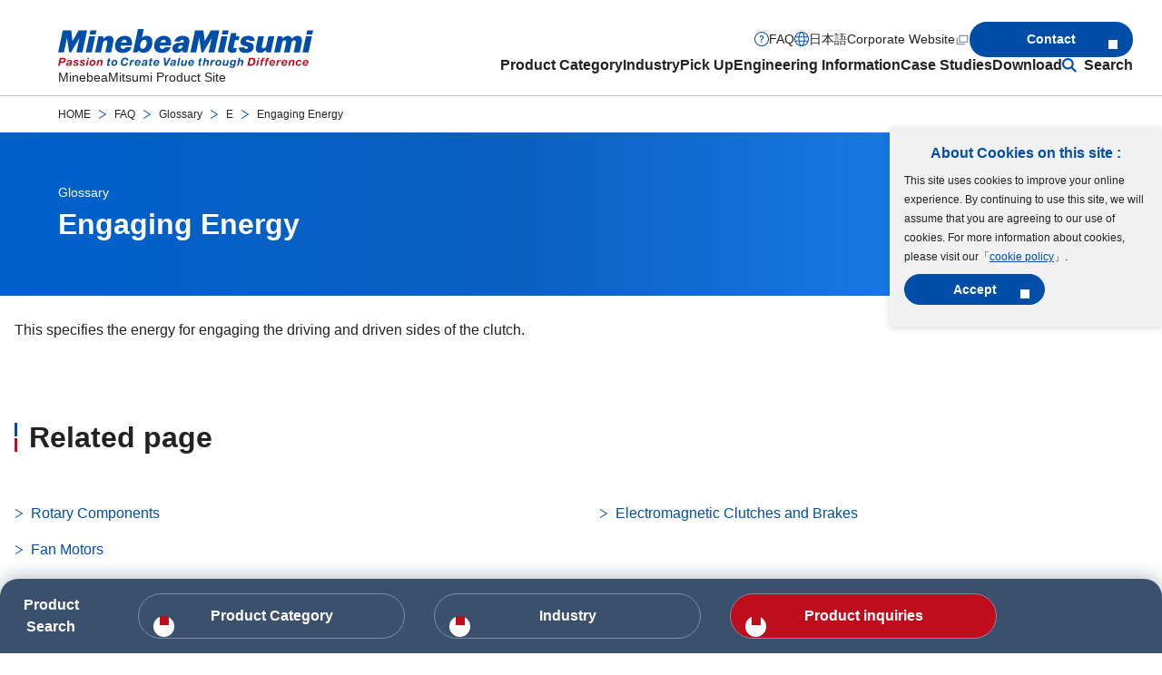

--- FILE ---
content_type: text/html
request_url: https://product.minebeamitsumi.com/en/faq/glossary/detail/Engaging_Energy.html
body_size: 16917
content:
<!DOCTYPE html>
<html lang="en">
  <head>

    <!-- Google Tag Manager -->
    <script>
      (function (w, d, s, l, i) {
        w[l] = w[l] || [];
        w[l].push({ "gtm.start": new Date().getTime(), event: "gtm.js" });
        var f = d.getElementsByTagName(s)[0],
          j = d.createElement(s),
          dl = l != "dataLayer" ? "&l=" + l : "";
        j.async = true;
        j.src = "https://www.googletagmanager.com/gtm.js?id=" + i + dl;
        f.parentNode.insertBefore(j, f);
      })(window, document, "script", "dataLayer", "GTM-P92TNM6");
    </script>
    <!-- End Google Tag Manager -->

    <meta charset="UTF-8" />
    <meta http-equiv="X-UA-Compatible" content="IE=edge,chrome=1" />
    <meta http-equiv="x-dns-prefetch-control" content="on" />
    <meta name="viewport" content="width=device-width, initial-scale=1.0" />
    <meta name="format-detection" content="email=no,telephone=no,address=no" />
    <title>Engaging Energy | Glossary | MinebeaMitsumi Product Site</title>
    <!-- I-SEARCH_EXCEPT_TAG_START -->
    <meta name="description" content="MinebeaMitsumi product site. Here is an explanation about Engaging Energy."/>
    <meta property="og:title" content="Engaging Energy | Glossary | MinebeaMitsumi Product Site"/>
    <meta property="og:site_name" content="MinebeaMitsumi Product Site"/>
    <meta property="og:type" content="" />
    <meta property="og:url" content="https://product.minebeamitsumi.com/en/faq/glossary/detail/Engaging_Energy.html"/>
    <meta
      property="og:image"
      content="https://product.minebeamitsumi.com/common/assets/images/site.jpg"
    />
    <meta property="fb:app_id" content="" />
    <meta property="twitter:card" content="" />
    <meta property="twitter:title" content="Engaging Energy | Glossary | MinebeaMitsumi Product Site"/>
    <meta property="twitter:description" content="MinebeaMitsumi product site. Here is an explanation about Engaging Energy."/>
    <meta
      property="twitter:image:src"
      content="https://product.minebeamitsumi.com/common/assets/images/site.jpg"
    />

    <link rel="stylesheet" href="/assets/styles/style.css" />

    <script src="/assets/scripts/init.js"></script>
    <script src="/assets/scripts/productGroup.js"></script>
    <script src="/assets/scripts/YouCanScroll.js"></script>
    <link rel="canonical" href="https://product.minebeamitsumi.com/en/faq/glossary/detail/Engaging_Energy.html">
    <link rel="alternate" hreflang="en" href="https://product.minebeamitsumi.com/en/faq/glossary/detail/Engaging_Energy.html">
    <link rel="alternate" hreflang="ja" href="https://product.minebeamitsumi.com/faq/glossary/detail/Engaging_Energy.html">

    <link rel="shortcut icon" href="/common/assets/images/common/favicon.ico?v=202512" type="image/x-icon" />
    <link rel="apple-touch-icon" href="/common/assets/images/common/apple-touch-icon.png" />
    <link
      rel="apple-touch-icon"
      sizes="32x32"
      href="/common/assets/images/common/apple-touch-icon-32x32.png"
    />
    <link
      rel="apple-touch-icon"
      sizes="180x180"
      href="/common/assets/images/common/apple-touch-icon-180x180.png"
    />
    <link
      rel="apple-touch-icon"
      sizes="192x192"
      href="/common/assets/images/common/apple-touch-icon-192x192.png"
    />

    <!-- I-SEARCH_EXCEPT_TAG_END -->


</head>
<body>
    <!-- Google Tag Manager (noscript) -->
    <noscript>
      <link rel="stylesheet" href="/assets/styles/noscript.css" />
      <iframe
        src="https://www.googletagmanager.com/ns.html?id=GTM-P92TNM6"
        height="0"
        width="0"
        style="display: none; visibility: hidden"
      ></iframe>
    </noscript>
    <!-- End Google Tag Manager (noscript) -->

    <template class="js-cookie">
      <div class="l-cookie js-cookie__container">
        <p class="l-cookie__title"><b>About Cookies on this site :</b></p>
        <p class="l-cookie__text">
          This site uses cookies to improve your online experience. By continuing to use this site, we will assume that you are agreeing to our use of cookies. For more information about cookies, please visit our「<a
            class="l-cookie__link"
            href="/en/cookie_policy/"
            >cookie policy</a
          >」.
        </p>
        <div class="l-cookie__button">
          <button type="button" class="m-button m-button--fixedWidth js-cookie__button">
            <span class="m-button__text">Accept</span>
          </button>
        </div>
        <!-- /.l-cookie__button -->
      </div>
      <!-- /.l-cookie -->
    </template>

    <!-- I-SEARCH_EXCEPT_TAG_START -->
    <header class="l-header js-header">
      <div class="l-header__inner">
        <div class="l-header__introduction">
          <div class="l-header__introductionMedia">
            <a class="l-header__logo" href="/en/index.html">
              <img
                src="/assets/images/common/logo.svg"
                alt=""
                class="l-header__logoItem"
                width="281"
                height="43"
              />
            </a>
            <p class="l-header__description">MinebeaMitsumi Product Site</p>
          </div>
          <!-- /.l-header__introductionMedia -->
          <div class="l-header__introductionButtons is-unique-narrow">
            <button
              class="l-header__searchButton js-dropDown-openButton js-searchButton"
              type="button"
              aria-expanded="false"
              aria-controls="search-sp"
            >
              <img
                src="/assets/images/common/icon-search.svg"
                alt="Site Search"
                class="l-header__searchButtonIcon"
                width="16"
                height="16"
              />
            </button>
            <div class="l-header__searchDropDown js-dropDown" id="search-sp">
              <div class="l-header__searchDropDownInner">
                <div class="l-header__searchDropDownContent js-dropDown-content">
                  <div class="m-searchBox">
                    <form
                      class="m-searchBox__form"
                      name="search_form_narrow"
                      action="/"
                      method="GET"
                      onsubmit="return sitesearch(this);"
                      id="search_form_narrow"
                    >
                      <input type="hidden" name="ie" value="u" />
                    <input
                        type="search"
                        name="kw"
                        class="box-search-input"
                      size="25"
                      placeholder="Please enter the Model ,Part Number, Keyword"
                    />
                     <input type="hidden" name="lang" value="en" />
                      <input type="hidden" name="site" value="product" />
                      <input type="hidden" name="cond[]" value="all" />
                      <input type="submit" value="Search"  class="box-search-btn" />
                    </form>
                  </div>
                  <!-- /.m-searchBox -->
                </div>
                <!-- /.l-header__dropDownContent -->
                <div class="l-header__dropDownClose">
                  <button class="l-header__dropDownCloseButton js-dropDown-closeButton">
                    <img
                      src="/assets/images/common/icon-close-wh.svg"
                      aria-hidden="true"
                      alt=""
                      width="16"
                      height="16"
                    />
                    <span>closed</span>
                  </button>
                </div>
                <!-- /.l-header__dropDownCloseButton -->
              </div>
              <!-- /.l-header__searchDropDownInner -->
            </div>
            <!-- /.l-header__searchDropDown -->
            <button
              class="l-header__menuButton js-menu-button"
              aria-label="Menu"
              aria-controls="nav"
              aria-expanded="false"
              type="button"
            >
              <span class="l-header__menuButtonBar"></span>
            </button>
          </div>
          <!-- /.l-header__introductionButtons -->
        </div>
        <!-- /.l-header_introduction -->

        <nav class="l-header__content js-menu" id="nav">
          <div class="l-header__menu">
            <ul class="l-header__menuList">
              <li class="l-header__menuItem">
                <button
                  class="l-header__menuItemButton js-dropDown-openButton"
                  type="button"
                  aria-expanded="false"
                  aria-controls="production"
                  data-gtm-click="click-globalnav-products"
                >
                  Product Category
                </button>

                <div class="l-header__dropDown js-dropDown" id="production">
                  <div class="l-header__dropDownInner">
                    <div class="l-header__dropDownContent js-dropDown-content">
                      <div class="l-menuLink">
                        <a class="l-menuLink__heading" href="/en/product/category/index.html">
                          <p class="l-menuLink__headingText"><b>Product Category TOP</b></p>
                        </a>
                        <div class="l-menuLink__link">
                          <ul class="l-menuLink__linkList">
                            <li class="l-menuLink__linkListItem">
                              <a
                                class="l-menuLink__linkListItemLink"
                                href="/en/product/category/bearing/index.html"
                                data-gtm-click="_top-l_menu"
                                >Bearings</a
                              >
                            </li>
                            <li class="l-menuLink__linkListItem">
                              <a
                                class="l-menuLink__linkListItemLink"
                                href="/en/product/category/pmc/index.html"
                                data-gtm-click="-pmc-s_top-l_menu"
                                >Precision Machined Components</a
                              >
                            </li>
                            <li class="l-menuLink__linkListItem">
                              <a
                                class="l-menuLink__linkListItemLink"
                                href="/en/product/category/rotary/index.html"
                                data-gtm-click="-rotary-s_top-l_menu"
                                >Rotary Components</a
                              >
                            </li>
                            <li class="l-menuLink__linkListItem">
                              <a
                                class="l-menuLink__linkListItemLink"
                                href="/en/product/category/fanmotor/index.html"
                                data-gtm-click="-fanmotor-s_top-l_menu"
                                >Fan Motors</a
                              >
                            </li>
                            <li class="l-menuLink__linkListItem">
                              <a
                                class="l-menuLink__linkListItemLink"
                                href="/en/product/category/actuator/index.html"
                                data-gtm-click="-actuator-s_top-l_menu"
                                >Actuators</a
                              >
                            </li>
                            <li class="l-menuLink__linkListItem">
                              <a
                                class="l-menuLink__linkListItemLink"
                                href="/en/product/category/ics/index.html"
                                data-gtm-click="-ics-s_top_top-l_menu"
                                >Semiconductors</a
                              >
                            </li>
                            <li class="l-menuLink__linkListItem">
                              <a
                                class="l-menuLink__linkListItemLink"
                                href="/en/product/category/sensor/index.html"
                                data-gtm-click="-sensor-s_top-l_menu"
                                >Semiconductor Sensor</a
                              >
                            </li>
                            <li class="l-menuLink__linkListItem">
                              <a
                                class="l-menuLink__linkListItemLink"
                                href="/en/product/category/mcd/index.html"
                                data-gtm-click="-mcd-s_top-l_menu"
                                >Sensing Devices</a
                              >
                            </li>
                            <li class="l-menuLink__linkListItem">
                              <a
                                class="l-menuLink__linkListItemLink"
                                href="/en/product/category/connector/index.html"
                                data-gtm-click="-connector-s_top-l_menu"
                                >Connectors</a
                              >
                            </li>
                            <li class="l-menuLink__linkListItem">
                              <a
                                class="l-menuLink__linkListItemLink"
                                href="/en/product/category/switch/index.html"
                                data-gtm-click="-switch-s_top-l_menu"
                                >Switches</a
                              >
                            </li>
                            <li class="l-menuLink__linkListItem">
                              <a
                                class="l-menuLink__linkListItemLink"
                                href="/en/product/category/power_supplies/index.html"
                                data-gtm-click="-power_supplies-s_top-l_menu"
                                >Power Supplies</a
                              >
                            </li>
                            <li class="l-menuLink__linkListItem">
                              <a
                                class="l-menuLink__linkListItemLink"
                                href="/en/product/category/hifreq/index.html"
                                data-gtm-click="-hifreq-s_top-l_menu"
                                >High-Frequency Devices</a
                              >
                            </li>
                            <li class="l-menuLink__linkListItem">
                              <a
                                class="l-menuLink__linkListItemLink"
                                href="/en/product/category/bms/index.html"
                                data-gtm-click="-bms-s_top-l_menu"
                                >Battery Protection Module(BMS)</a
                              >
                            </li>
                            <li class="l-menuLink__linkListItem">
                              <a
                                class="l-menuLink__linkListItemLink"
                                href="/en/product/category/coil/index.html"
                                data-gtm-click="-coil-s_top-l_menu"
                                >Coils, Transformers</a
                              >
                            </li>
                            <li class="l-menuLink__linkListItem">
                              <a
                                class="l-menuLink__linkListItemLink"
                                href="/en/product/category/electronic/index.html"
                                data-gtm-click="-electronic-s_top-l_menu"
                                >Electronic Devices and Components</a
                              >
                            </li>
                            <li class="l-menuLink__linkListItem">
                              <a
                                class="l-menuLink__linkListItemLink"
                                href="/en/featured/saliot/index.html"
                                >New LED lighting SALIOT</a
                              >
                            </li>
                            <li class="l-menuLink__linkListItem">
                              <a
                                class="l-menuLink__linkListItemLink"
                                href="/en/featured/bed_sensor_system/index.html"
                                >Bed Sensor System<br />（Care monitoring system）</a
                              >
                            </li>
                            <li class="l-menuLink__linkListItem">
                              <a
                                class="l-menuLink__linkListItemLink"
                                href="/en/featured/smart_city_solutions/index.html"
                                >Smart City Solutions</a
                              >
                            </li>
                            <li class="l-menuLink__linkListItem">
                              <a 
                                class="l-menuLink__linkListItemLink" 
                                href="/en/custom/index.html"
                                data-gtm-click="_top-l_menu"
                                >EMS (Contract Manufacturing)</a
                              >
                            </li>
                          </ul>
                        </div>
                        <!-- /.l-menuLink__link -->
                        <div class="l-menuLink__link">
                          <ul class="l-menuLink__linkList">
                            <li class="l-menuLink__linkListItem">
                              <a 
                                class="l-menuLink__linkListItemLink" 
                                href="/en/product/production_stop/index.html"
                                >Discontinued Products List</a
                              >
                            </li>
                            <li class="l-menuLink__linkListItem">
                              <a 
                                class="l-menuLink__linkListItemLink" 
                                href="/en/product/maintenance_stop/index.html"
                                >Maintenance Products List</a
                              >
                            </li>
                            <li class="l-menuLink__linkListItem">
                              <a class="l-menuLink__linkListItemLink" href="/en/salesagent/index.html"
                                >Sales Agent</a
                              >
                            </li>
                          </ul>
                        </div>
                        <!-- /.l-menuLink__link -->
                      </div>
                      <!-- /.l-menuLink -->
                    </div>
                    <!-- /.l-header__dropDownContent -->
                    <div class="l-header__dropDownClose is-wide">
                      <button
                        class="l-header__dropDownCloseButton js-dropDown-closeButton is-unique-narrow"
                      >
                        <img
                          src="/assets/images/common/icon-close-wh.svg"
                          aria-hidden="true"
                          alt=""
                          width="16"
                          height="16"
                        />
                        <span>closed</span>
                      </button>
                    </div>
                    <!-- /.l-header__dropDownCloseButton -->
                  </div>
                  <!-- /.l-header__dropDownInner -->
                </div>
                <!-- /.l-header__dropDown -->
              </li>
              <li class="l-header__menuItem">
                <button
                  class="l-header__menuItemButton js-dropDown-openButton"
                  type="button"
                  aria-expanded="false"
                  aria-controls="industrial-field"
                  data-gtm-click="-etc-s_top-h_ind"
                >
                  Industry
                </button>
                <div class="l-header__dropDown js-dropDown" id="industrial-field">
                  <div class="l-header__dropDownInner">
                    <div class="l-header__dropDownContent js-dropDown-content">
                      <div class="l-menuLink">
                        <a class="l-menuLink__heading" href="/en/product/industry/index.html">
                          <p class="l-menuLink__headingText">
                            <b>Industry TOP</b>
                          </p>
                        </a>
                        <div class="l-menuLink__link">
                          <ul class="l-menuLink__linkList">
                            <li class="l-menuLink__linkListItem">
                              <a class="l-menuLink__linkListItemLink" href="/en/product/industry/medical/index.html"
                                >Medical</a
                              >
                            </li>
                            <li class="l-menuLink__linkListItem">
                              <a class="l-menuLink__linkListItemLink" href="/en/product/industry/infrastructure/index.html"
                                >Infrastructure / Communication (IoT/Cloud)</a
                              >
                            </li>
                            <li class="l-menuLink__linkListItem">
                              <a class="l-menuLink__linkListItemLink" href="/en/product/industry/mobility/index.html"
                                >Mobility</a
                              >
                            </li>
                            <li class="l-menuLink__linkListItem">
                              <a class="l-menuLink__linkListItemLink" href="/en/product/industry/robotics/index.html"
                                >Robotics</a
                              >
                            </li>
                            <li class="l-menuLink__linkListItem">
                              <a class="l-menuLink__linkListItemLink" href="/en/product/industry/industry/index.html"
                                >Industry</a
                              >
                            </li>
                            <li class="l-menuLink__linkListItem">
                              <a class="l-menuLink__linkListItemLink" href="/en/product/industry/home_appliances-housing/index.html"
                                >Home Appliances / Household Equipment</a
                              >
                            </li>
                            <li class="l-menuLink__linkListItem">
                              <a class="l-menuLink__linkListItemLink" href="/en/product/industry/medical_care_healthcare/index.html"
                                >Nursing / Healthcare</a
                              >
                            </li>
                            <li class="l-menuLink__linkListItem">
                              <a class="l-menuLink__linkListItemLink" href="/en/product/industry/oa_equipment/index.html"
                                >OA Equipment</a
                              >
                            </li>
                          </ul>
                        </div>
                        <!-- /.l-menuLink__link -->
                      </div>
                      <!-- /.l-menuLink -->
                    </div>
                    <!-- /.l-header__dropDownContent -->

                    <div class="l-header__dropDownClose is-wide">
                      <button
                        class="l-header__dropDownCloseButton js-dropDown-closeButton is-unique-narrow"
                      >
                        <img
                          src="/assets/images/common/icon-close-wh.svg"
                          aria-hidden="true"
                          alt=""
                          width="16"
                          height="16"
                        />
                        <span>closed</span>
                      </button>
                    </div>
                    <!-- /.l-header__dropDownCloseButton -->
                  </div>
                  <!-- /.l-header__dropDownInner -->
                </div>
                <!-- /.l-header__dropDown -->
              </li>
              
              <li class="l-header__menuItem">
                <button
                  class="l-header__menuItemButton js-dropDown-openButton"
                  type="button"
                  aria-expanded="false"
                  aria-controls="pickup"
                  data-gtm-click="click-globalnav-pickup"
                >
                  Pick Up
                </button>
                <div class="l-header__dropDown js-dropDown" id="pickup">
                  <div class="l-header__dropDownInner">
                    <div class="l-header__dropDownContent js-dropDown-content">
                      <div class="l-menuLink">
                        <a class="l-menuLink__heading" href="/en/pickup/index.html">
                          <p class="l-menuLink__headingText"><b>Pick Up TOP</b></p>
                        </a>
                        <div class="l-menuLink__link">
                          <ul class="l-menuLink__linkList">
                            <li class="l-menuLink__linkListItem">
                              <a class="l-menuLink__linkListItemLink" href="/en/pickup/group/index.html"
                                >MinebeaMitsumi Group Semiconductors</a
                              >
                            </li>
                          </ul>
                        </div>
                        <!-- /.l-menuLink__link -->
                      </div>
                      <!-- /.l-menuLink -->
                    </div>
                    <!-- /.l-header__dropDownContent -->

                    <div class="l-header__dropDownClose is-wide">
                      <button
                        class="l-header__dropDownCloseButton js-dropDown-closeButton is-unique-narrow"
                      >
                        <img
                          src="/assets/images/common/icon-close-wh.svg"
                          aria-hidden="true"
                          alt=""
                          width="16"
                          height="16"
                        />
                        <span>closed</span>
                      </button>
                    </div>
                    <!-- /.l-header__dropDownCloseButton -->
                  </div>
                  <!-- /.l-header__dropDownInner -->
                </div>
                <!-- /.l-header__dropDown -->
              </li>           
              
              <li class="l-header__menuItem">
                <button
                  class="l-header__menuItemButton js-dropDown-openButton"
                  type="button"
                  aria-expanded="false"
                  aria-controls="technology"
                  data-gtm-click="click-globalnav-engineeringInformation"
                >
                  Engineering Information
                </button>
                <div class="l-header__dropDown js-dropDown" id="technology">
                  <div class="l-header__dropDownInner">
                    <div class="l-header__dropDownContent js-dropDown-content">
                      <div class="l-menuLink">
                        <a class="l-menuLink__heading" href="/en/technology/index.html">
                          <p class="l-menuLink__headingText"><b>Engineering Information TOP</b></p>
                        </a>
                        <div class="l-menuLink__link">
                          <ul class="l-menuLink__linkList">
                            <li class="l-menuLink__linkListItem">
                              <a class="l-menuLink__linkListItemLink" href="/en/technology/bearing/index.html">Bearings</a
                              >
                            </li>
                        <!-- /.l-menuLink__link -->
                            <li class="l-menuLink__linkListItem">
                              <a class="l-menuLink__linkListItemLink" href="/en/technology/pmc/index.html">Precision Machined Components</a
                              >
                            </li>
                        <!-- /.l-menuLink__link -->
                            <li class="l-menuLink__linkListItem">
                              <a class="l-menuLink__linkListItemLink" href="/en/technology/rotary/index.html">Rotary Components</a
                              >
                            </li>
                        <!-- /.l-menuLink__link -->
                            <li class="l-menuLink__linkListItem">
                              <a class="l-menuLink__linkListItemLink" href="/en/technology/fanmotor/index.html">Fan Motors</a
                              >
                            </li>
                        <!-- /.l-menuLink__link -->
                            <li class="l-menuLink__linkListItem">
                              <a class="l-menuLink__linkListItemLink" href="/en/technology/ic/index.html">Semiconductors</a
                              >
                            </li>
                        <!-- /.l-menuLink__link -->
                            <li class="l-menuLink__linkListItem">
                              <a class="l-menuLink__linkListItemLink" href="/en/technology/sensor/index.html">Semiconductor Sensor</a
                              >
                            </li>
                        <!-- /.l-menuLink__link -->
                            <li class="l-menuLink__linkListItem">
                              <a class="l-menuLink__linkListItemLink" href="/en/technology/sensing_devices/index.html">Sensing Devices</a
                              >
                            </li>
                        <!-- /.l-menuLink__link -->
                            <li class="l-menuLink__linkListItem">
                              <a class="l-menuLink__linkListItemLink" href="/en/technology/electronic/index.html">Electronic Devices and Components</a
                              >
                            </li>
                        <!-- /.l-menuLink__link -->
                          </ul>
                        </div>
                        <!-- /.l-menuLink__link -->

                        <div class="l-menuLink__link">
                          <ul class="l-menuLink__linkList">
                            <li class="l-menuLink__linkListItem">
                              <a
                                class="l-menuLink__linkListItemLink"
                                href="/en/faq/glossary/index.html"
                                >Glossary</a
                              >
                            </li>
                            <li class="l-menuLink__linkListItem">
                              <a
                                class="l-menuLink__linkListItemLink"
                                href="/en/movie/index.html"
                                >Movie</a
                              >
                            </li>                  
                          
                          </ul>
                        </div>
                        <!-- /.l-menuLink__link -->

                      </div>
                      <!-- /.l-menuLink -->
                    </div>
                    <!-- /.l-header__dropDownContent -->
                    <div class="l-header__dropDownClose is-wide">
                      <button
                        class="l-header__dropDownCloseButton js-dropDown-closeButton is-unique-narrow"
                      >
                        <img
                          src="/assets/images/common/icon-close-wh.svg"
                          aria-hidden="true"
                          alt=""
                          width="16"
                          height="16"
                        />
                        <span>closed</span>
                      </button>
                    </div>
                    <!-- /.l-header__dropDownCloseButton -->
                  </div>
                  <!-- /.l-header__dropDownInner -->
                </div>
                <!-- /.l-header__dropDown -->
              </li>
              <li class="l-header__menuItem">
                <button
                  class="l-header__menuItemButton js-dropDown-openButton"
                  type="button"
                  aria-expanded="false"
                  aria-controls="samples"
                  data-gtm-click="click-globalnav-casestudies"
                >
                  Case Studies
                </button>
                <div class="l-header__dropDown js-dropDown" id="samples">
                  <div class="l-header__dropDownInner">
                    <div class="l-header__dropDownContent js-dropDown-content">
                      <div class="l-menuLink">
                        <a class="l-menuLink__heading" href="/en/case/index.html">
                          <p class="l-menuLink__headingText"><b>Case Studies TOP</b></p>
                        </a>
                        <div class="l-menuLink__link">
                          <ul class="l-menuLink__linkList">
                            <li class="l-menuLink__linkListItem">
                              <a class="l-menuLink__linkListItemLink" href="/en/case/bearing/index.html"
                                >Bearings</a
                              >
                            </li>
                            <li class="l-menuLink__linkListItem">
                              <a class="l-menuLink__linkListItemLink" href="/en/case/pmc/index.html"
                                >Precision Machined Components</a
                              >
                            </li>
                            <li class="l-menuLink__linkListItem">
                              <a class="l-menuLink__linkListItemLink" href="/en/case/rotary/index.html"
                                >Rotary Components</a
                              >
                            </li>
                            <li class="l-menuLink__linkListItem">
                              <a class="l-menuLink__linkListItemLink" href="/en/case/ic/index.html"
                                >Semiconductors</a
                              >
                            </li>
                            <li class="l-menuLink__linkListItem">
                              <a class="l-menuLink__linkListItemLink" href="/en/case/sensing_devices/index.html"
                                >Sensing Devices</a
                              >
                            </li>
                          </ul>
                        </div>
                        <!-- /.l-menuLink__link -->
                      </div>
                      <!-- /.l-menuLink -->
                    </div>
                    <!-- /.l-header__dropDownContent -->
                    <div class="l-header__dropDownClose is-wide">
                      <button
                        class="l-header__dropDownCloseButton js-dropDown-closeButton is-unique-narrow"
                      >
                        <img
                          src="/assets/images/common/icon-close-wh.svg"
                          aria-hidden="true"
                          alt=""
                          width="16"
                          height="16"
                        />
                        <span>closed</span>
                      </button>
                    </div>
                    <!-- /.l-header__dropDownCloseButton -->
                  </div>
                  <!-- /.l-header__dropDownInner -->
                </div>
                <!-- /.l-header__dropDown -->
              </li>
              <li class="l-header__menuItem">
                <button
                  class="l-header__menuItemButton js-dropDown-openButton"
                  type="button"
                  aria-expanded="false"
                  aria-controls="download"
                  data-gtm-click="click-globalnav-download"
                >
                  Download
                </button>
                <div class="l-header__dropDown js-dropDown" id="download">
                  <div class="l-header__dropDownInner">
                    <div class="l-header__dropDownContent js-dropDown-content">
                      <div class="l-menuLink">
                        <a class="l-menuLink__heading" href="/en/download/index.html">
                          <p class="l-menuLink__headingText"><b>Download TOP</b></p>
                        </a>
                        <div class="l-menuLink__link">
                          <ul class="l-menuLink__linkList">
                            <li class="l-menuLink__linkListItem">
                              <a class="l-menuLink__linkListItemLink" href="/en/download/catalog/index.html"
                                >Product Catalog</a
                              >
                            </li>
                            <li class="l-menuLink__linkListItem">
                              <a class="l-menuLink__linkListItemLink" href="/en/download/manual/index.html"
                                >Instruction Manual</a
                              >
                            </li>
                            <li class="l-menuLink__linkListItem">
                              <a class="l-menuLink__linkListItemLink" href="/en/download/specification/index.html"
                                >Specification</a
                              >
                            </li>
                            <li class="l-menuLink__linkListItem">
                              <a class="l-menuLink__linkListItemLink" href="/en/download/cad/index.html"
                                >CAD</a
                              >
                            </li>
                            <li class="l-menuLink__linkListItem">
                              <a class="l-menuLink__linkListItemLink" href="/en/download/firmware/index.html"
                                >Software / Firmware</a
                              >
                            </li>
                          </ul>
                        </div>
                        <!-- /.l-menuLink__link -->
                      </div>
                      <!-- /.l-menuLink -->
                    </div>
                    <!-- /.l-header__dropDownContent -->

                    <div class="l-header__dropDownClose is-wide">
                      <button
                        class="l-header__dropDownCloseButton js-dropDown-closeButton is-unique-narrow"
                      >
                        <img
                          src="/assets/images/common/icon-close-wh.svg"
                          aria-hidden="true"
                          alt=""
                          width="16"
                          height="16"
                        />
                        <span>closed</span>
                      </button>
                    </div>
                    <!-- /.l-header__dropDownCloseButton -->
                  </div>
                  <!-- /.l-header__dropDownInner -->
                </div>
                <!-- /.l-header__dropDown -->
              </li>
              <li class="l-header__menuItem l-header__menuItem--search">
                <button
                  class="l-header__menuItemButton js-dropDown-openButton"
                  type="button"
                  aria-expanded="false"
                  aria-controls="search"
                  data-gtm-click="-etc-s_top-h_sea"
                >
                 Search
                </button>
                <div class="l-header__dropDown js-dropDown" id="search">
                  <div class="l-header__dropDownInner">
                    <div class="l-header__dropDownContent js-dropDown-content">
                      <div class="m-searchBox">
                        <form
                          class="m-searchBox__form"
                          name="search_form_wide"
                          action="/"
                          method="GET"
                          onsubmit="return sitesearch(this);"
                          id="search_form_wide"
                        >
                      <input type="hidden" name="ie" value="u" />
                    <input
                        type="search"
                        name="kw"
                        class="box-search-input"
                      size="25"
                      placeholder="Please enter the Model ,Part Number, Keyword"
                    />
                     <input type="hidden" name="lang" value="en" />
                      <input type="hidden" name="site" value="product" />
                      <input type="hidden" name="cond[]" value="all" />
                      <input type="submit" value="Search"  class="box-search-btn" />
                    </form>
                  </div>
                  <!-- /.m-searchBox -->
                </div>
                    <!-- /.l-header__dropDownContent -->
                    <div class="l-header__dropDownClose">
                      <button
                        class="l-header__dropDownCloseButton js-dropDown-closeButton is-unique-narrow"
                      >
                        <img
                          src="/assets/images/common/icon-close-wh.svg"
                          aria-hidden="true"
                          alt=""
                          width="16"
                          height="16"
                        />
                        <span>closed</span>
                      </button>
                    </div>
                    <!-- /.l-header__dropDownCloseButton -->
                  </div>
                  <!-- /.l-header__dropDownInner -->
                </div>
                <!-- /.l-header__dropDown -->
              </li>
            </ul>
          </div>          

          <!-- /.l-header__menu -->

          <div class="l-header__navigation">
            <ul class="l-header__navigationList">
              <li class="l-header__navigationItem">
                <a
                  class="l-header__navigationItemLink l-header__navigationItemLink--question"
                  href="/en/faq/index.html"
                  data-gtm-click="click-globalnav-faq"
                  >FAQ</a
                >
              </li>
              <li class="l-header__navigationItem">
                <a
                  class="l-header__navigationItemLink l-header__navigationItemLink--language"
                  href="/faq/glossary/detail/Engaging_Energy.html"
                  data-gtm-click="click-globalnav-language"
                  >日本語</a
                >
              </li>
              <li class="l-header__navigationItem">
                <a
                  class="l-header__navigationItemLink l-header__navigationItemLink--corporate"
                  href="https://www.minebeamitsumi.com/english/"
                  target="_blank"
                  data-gtm-click="click-globalnav-corporete"
                  >Corporate Website<img
                    src="/assets/images/common/icon-window.svg"
                    alt="A new window will open"
                    width="16"
                    height="16"
                /></a>
              </li>
            </ul>
            <div class="l-header__navigationButton">
              <a 
                href="#" id="contactIndexLink" 
                class="m-button"
                data-gtm-click="click-globalnav-contact"
                ><span class="m-button__text">Contact</span></a
              >
            </div>
            <!-- /.l-header__navigationButton -->
          </div>
          <!-- /.l-header__navigation -->
    
<script>
  document.addEventListener('DOMContentLoaded', function() {
    var contactIndexLink = document.getElementById('contactIndexLink');
    
    if (contactIndexLink) {
      var pageTitle = document.title;
      var pageUrl = location.href;
  

  
  
var contactIUrl = '/en/contact/contact.php?previous_page_url=' + pageUrl + '&previous_page_title=' + pageTitle + '&language=en&InquiryCategory=';
      contactIndexLink.setAttribute('href', contactIUrl);
    }
    // 要素が見つからない場合は何もしない
  });

</script>
    

          <div class="l-header__close is-unique-narrow">
            <button class="l-header__closeButton js-menu-closeButton">
              <img 
                src="/assets/images/common/icon-close-wh.svg" 
                aria-hidden="true"
                alt=""
                width="16"
                height="16"
              />
              <span>closed</span>
            </button>
          </div>
          <!-- /.l-header__close -->
        </nav>
      </div>
      <!-- /.l-header__inner -->
    </header>
    <!-- I-SEARCH_EXCEPT_TAG_END -->
    <main>

<!-- I-SEARCH_EXCEPT_TAG_START -->
      <div class="l-breadcrumb">
        <div class="l-breadcrumb__inner">
  <ol class="l-breadcrumb__list">
<li class="l-breadcrumb__item">
<a class="l-breadcrumb__link" href="/en/index.html">HOME</a>
</li>
<li class="l-breadcrumb__item">
<a class="l-breadcrumb__link" href="/en/faq/index.html">FAQ</a>
</li>
<li class="l-breadcrumb__item">
<a class="l-breadcrumb__link" href="/en/faq/glossary/index.html">Glossary</a>
</li>
<li class="l-breadcrumb__item">
<a class="l-breadcrumb__link" href="/en/faq/glossary/e/index.html">E</a>
</li>
<li class="l-breadcrumb__item">
<a class="l-breadcrumb__link" aria-current="page">Engaging Energy</a>
</li>
</ol>
        </div>
        <!-- /.l-breadcrumb__inner -->
      </div>
      <!-- /.l-breadcrumb -->

<script type="application/ld+json">
{
  "@context": "https://schema.org",
  "@type": "BreadcrumbList",
  "itemListElement": [
  {
    "@type": "ListItem",
    "position": 1,
    "name": "MinebeaMitsumi Product Site",
    "item": "https://product.minebeamitsumi.com/en/index.html"
  },{
  "@type": "ListItem",
  "position": 2,
  "name": "FAQ",
  "item": "https://product.minebeamitsumi.com/en/faq/index.html"
},{
  "@type": "ListItem",
  "position": 3,
  "name": "Glossary",
  "item": "https://product.minebeamitsumi.com/en/faq/glossary/index.html"
}
,{
	"@type": "ListItem",
	"position": 3,
	"name": "E",
	"item": "https://product.minebeamitsumi.com/en/faq/glossary/e/index.html"
},{
	"@type": "ListItem",
	"position": 3,
	"name": "Engaging Energy",
	"item": "https://product.minebeamitsumi.com/en/faq/glossary/detail/Engaging_Energy.html"
}
  ]
}
</script>
<!-- I-SEARCH_EXCEPT_TAG_END -->
 <div class="l-container">

<div class="l-pageTitle" data-category="#F">
<div class="l-pageTitle__inner">
<ol class="l-pageTitle__list">
<li class="l-pageTitle__listItem"><a class="l-pageTitle__listItemLink" href="/en/faq/glossary/index.html">Glossary</a>
</ol>
<h1 class="l-pageTitle__heading">Engaging Energy</h1>
      </div>
    </div>

<div class="l-section">
<div class="l-section__inner">



<p class="m-text">This specifies the energy for engaging the driving and driven sides of the clutch.</p>








































<h2 class="m-heading-level2">Related page</h2>

<div class="m-layout --gap-column-pc-40 --gap-row-pc-16 --gap-row-sp-16" data-col-pc="2" data-col-sp="1">
<div class="m-layout__item">
<a class="m-link" href="/en/product/category/rotary/index.html">Rotary Components</a>
</div><!-- /.m-layout__item -->
<div class="m-layout__item">
<a class="m-link" href="/en/product/category/rotary/clutch_brake/index.html">Electromagnetic Clutches and Brakes</a>
</div><!-- /.m-layout__item -->
<div class="m-layout__item">
<a class="m-link" href="/en/product/category/fanmotor/index.html">Fan Motors</a>
</div><!-- /.m-layout__item -->
</div><!-- /.m-layout -->


            <div class="m-form-search">
              <div class="m-form-search__container">
                <div class="m-form-search__heading">
                  <label class="m-form-search__headingText" for="search_product"
                    ><b>Search by Keyword</b></label
                  >
                </div>
                <!-- /.m-form-search__heading -->
                <div class="m-form-search__content">
                  <form
                    class="m-form-search__form"
                    name="search_form"
                    action="/"
                    method="GET"
                    onsubmit="return sitesearch(this);"
                    id="search_form"
                  >
                    <input type="hidden" name="ie" value="u" />
                    <input
                      type="search"
                      name="kw"
                      class="box-search-input"
                      size="25"
                      placeholder="Please enter the  Keyword"
                      id="search_product"
                    />
                    <input type="hidden" name="lang" value="en" />
                    <input type="hidden" name="site" value="product" />
                    <input type="hidden" name="cond[]" value="glossary" />
                    <input type="submit" value="Search" class="box-search-btn" />
                  </form>
                </div>
                <!-- /.m-form-search__content -->
              </div>
              <!-- /.m-form-search__container -->
            </div>
            <!-- /.m-form-search -->

<h3 class="m-heading-level4">Alphabetical Search</h3>

<div class="m-layout --gap-pc-16 --gap-row-sp-16 --gap-column-sp-8" data-col-pc="6" data-col-sp="2">
<div class="m-layout__item">
<a class="m-link" href="/en/faq/glossary/a/index.html">A</a>
</div><!-- /.m-layout__item -->
<div class="m-layout__item">
<a class="m-link" href="/en/faq/glossary/b/index.html">B</a>
</div><!-- /.m-layout__item -->
<div class="m-layout__item">
<a class="m-link" href="/en/faq/glossary/c/index.html">C</a>
</div><!-- /.m-layout__item -->
<div class="m-layout__item">
<a class="m-link" href="/en/faq/glossary/d/index.html">D</a>
</div><!-- /.m-layout__item -->
<div class="m-layout__item">
<a class="m-link" href="/en/faq/glossary/e/index.html">E</a>
</div><!-- /.m-layout__item -->
<div class="m-layout__item">
<a class="m-link" href="/en/faq/glossary/f/index.html">F</a>
</div><!-- /.m-layout__item -->
<div class="m-layout__item">
<a class="m-link" href="/en/faq/glossary/g/index.html">G</a>
</div><!-- /.m-layout__item -->
<div class="m-layout__item">
<a class="m-link" href="/en/faq/glossary/h/index.html">H</a>
</div><!-- /.m-layout__item -->
<div class="m-layout__item">
<a class="m-link" href="/en/faq/glossary/i/index.html">I</a>
</div><!-- /.m-layout__item -->
<div class="m-layout__item">
<a class="m-link" href="/en/faq/glossary/l/index.html">L</a>
</div><!-- /.m-layout__item -->
<div class="m-layout__item">
<a class="m-link" href="/en/faq/glossary/m/index.html">M</a>
</div><!-- /.m-layout__item -->
<div class="m-layout__item">
<a class="m-link" href="/en/faq/glossary/n/index.html">N</a>
</div><!-- /.m-layout__item -->
<div class="m-layout__item">
<a class="m-link" href="/en/faq/glossary/o/index.html">O</a>
</div><!-- /.m-layout__item -->
<div class="m-layout__item">
<a class="m-link" href="/en/faq/glossary/p/index.html">P</a>
</div><!-- /.m-layout__item -->
<div class="m-layout__item">
<a class="m-link" href="/en/faq/glossary/r/index.html">R</a>
</div><!-- /.m-layout__item -->
<div class="m-layout__item">
<a class="m-link" href="/en/faq/glossary/s/index.html">S</a>
</div><!-- /.m-layout__item -->
<div class="m-layout__item">
<a class="m-link" href="/en/faq/glossary/t/index.html">T</a>
</div><!-- /.m-layout__item -->
<div class="m-layout__item">
<a class="m-link" href="/en/faq/glossary/u/index.html">U</a>
</div><!-- /.m-layout__item -->
<div class="m-layout__item">
<a class="m-link" href="/en/faq/glossary/v/index.html">V</a>
</div><!-- /.m-layout__item -->
<div class="m-layout__item">
<a class="m-link" href="/en/faq/glossary/w/index.html">W</a>
</div><!-- /.m-layout__item -->
<div class="m-layout__item">
<a class="m-link" href="/en/faq/glossary/z/index.html">Z</a>
</div><!-- /.m-layout__item -->
</div><!-- /.m-layout -->


</div><!-- /.l-section__inner -->
</div><!-- /.l-section -->
<!-- I-SEARCH_EXCEPT_TAG_END -->


    <!-- I-SEARCH_EXCEPT_TAG_START -->
           <nav class="l-sticky-nav js-sticky-nav">
          <div class="l-sticky-nav__footer js-sticky-nav__footer">
            <div class="l-sticky-nav__wrapper js-sticky-nav__wrapper">
              <p class="l-sticky-nav__title"><b class="l-sticky-nav__bold">Product Search</b></p>
              <div class="l-sticky-nav__layout">
                <a href="#modal-1" class="l-sticky-nav__button js-sticky-nav__button"
                  >Product Category</a
                >
                <a href="#modal-2" class="l-sticky-nav__button js-sticky-nav__button"
                  >Industry</a
                >
                <a
                   href="#" id="contactLink" 
                  class="l-sticky-nav__button l-sticky-nav__button--accent js-sticky-nav__button"
                  >Product inquiries</a
                >
              </div>
            </div>
          </div>

<script>
  var pageTitle = document.title;
  var pageUrl = location.href;
  
  var contactLink= document.getElementById('contactLink');
  


var contactUrl= '/en/contact/contact.php?previous_page_url=' + pageUrl + '&previous_page_title=' + pageTitle + '&language=en&InquiryCategory=';

  contactLink.setAttribute('href', contactUrl);

</script>


          <!-- /.l-sticky-nav__footer -->
          <div class="l-sticky-nav__overlay">
            <dialog id="modal-1" class="l-sticky-nav__modal js-sticky-nav__modal" open>
              <div class="l-sticky-nav__outer">
                <div class="l-sticky-nav__inner">
                  <div id="modal-1-1" class="l-sticky-nav__first js-sticky-nav__firstContent">
                    <ul class="l-sticky-nav__list">
                      <li class="l-sticky-nav__item">
                        <a href="#Bearing" class="l-sticky-nav__link js-sticky-nav__link"
                          >Bearings</a
                        >
                      </li>
                      <li class="l-sticky-nav__item">
                        <a href="#Mechanical" class="l-sticky-nav__link js-sticky-nav__link"
                          >Precision Machined Components</a
                        >
                      </li>
                      <li class="l-sticky-nav__item">
                        <a href="#RotaryComponents" class="l-sticky-nav__link js-sticky-nav__link"
                          >Rotary Components</a
                        >
                      </li>
                      <li class="l-sticky-nav__item">
                        <a href="#Fan" class="l-sticky-nav__link js-sticky-nav__link"
                          >Fan Motors</a
                        >
                      </li>
                      <li class="l-sticky-nav__item">
                        <a href="#Actuators" class="l-sticky-nav__link js-sticky-nav__link"
                          >Actuators</a
                        >
                      </li>
                      <li class="l-sticky-nav__item">
                        <a href="#ICs" class="l-sticky-nav__link js-sticky-nav__link"
                          >Semiconductors</a
                        >
                      </li>
                      <li class="l-sticky-nav__item">
                        <a href="#Sensors" class="l-sticky-nav__link js-sticky-nav__link"
                          >Semiconductor Sensor</a
                        >
                      </li>
                      <li class="l-sticky-nav__item">
                        <a href="#SensingDevice" class="l-sticky-nav__link js-sticky-nav__link"
                          >Sensing Devices</a
                        >
                      </li>
                      <li class="l-sticky-nav__item">
                        <a href="#Connectors" class="l-sticky-nav__link js-sticky-nav__link"
                          >Connectors</a
                        >
                      </li>
                      <li class="l-sticky-nav__item">
                        <a href="#Switches" class="l-sticky-nav__link js-sticky-nav__link"
                          >Switches</a
                        >
                      </li>
                      <li class="l-sticky-nav__item">
                        <a href="#PowerSupplies" class="l-sticky-nav__link js-sticky-nav__link"
                          >Power Supplies</a
                        >
                      </li>
                      <li class="l-sticky-nav__item">
                        <a href="#HighFrequency" class="l-sticky-nav__link js-sticky-nav__link"
                          >High-Frequency Devices</a
                        >
                      </li>
                      <li class="l-sticky-nav__item">
                        <a href="/en/product/category/bms/index.html" class="l-sticky-nav__link js-sticky-nav__link"
                          >Battery Protection Module(BMS)</a
                        >
                      </li>
                      <li class="l-sticky-nav__item">
                        <a href="#CoilTransformers" class="l-sticky-nav__link js-sticky-nav__link"
                          >Coils, Transformers</a
                        >
                      </li>
                      <li class="l-sticky-nav__item">
                        <a href="#Electronics" class="l-sticky-nav__link js-sticky-nav__link"
                          >Electronic Devices and Components</a
                        >
                      </li>
                      <li class="l-sticky-nav__item">
                        <a href="/en/featured/saliot/index.html" class="l-sticky-nav__link js-sticky-nav__link"
                          >New LED lighting SALIOT</a
                        >
                      </li>
                      <li class="l-sticky-nav__item">
                        <a href="/en/featured/bed_sensor_system/index.html" class="l-sticky-nav__link js-sticky-nav__link"
                          >Bed Sensor System<br />（Care monitoring system）</a
                        >
                      </li>
                      <li class="l-sticky-nav__item">
                        <a href="/en/featured/smart_city_solutions/index.html" class="l-sticky-nav__link js-sticky-nav__link"
                          >Smart City Solutions</a
                        >
                      </li>
                      <li class="l-sticky-nav__item">
                        <a href="/en/custom/index.html" class="l-sticky-nav__link js-sticky-nav__link"
                          >EMS (Contract Manufacturing)</a
                        >
                      </li>
                    </ul>
                  </div>
                  <!-- /.l-sticky-nav__first -->
                  <div
                    id="modal-1-2"
                    class="l-sticky-nav__second js-sticky-nav__secondContent is-hide"
                  >
                    <a href="#modal-1-1" class="l-sticky-nav__back js-sticky-nav__backButton"
                      >Back</a
                    ><!--【2階層目処理】-->
                    <div id="Bearing" class="l-sticky-nav__content js-sticky-nav__content">
                      <a href="/en/product/category/bearing/index.html" class="l-sticky-nav__top"
                        >Bearings TOP</a
                      >
                      <ul class="l-sticky-nav__list">
                        <li class="l-sticky-nav__item">
                          <a href="#Bearing" class="l-sticky-nav__link js-sticky-nav__link"
                            >Miniature &amp; small ball bearings</a
                          >
                        </li>
                        <li class="l-sticky-nav__item">
                          <a href="#Rodend" class="l-sticky-nav__link js-sticky-nav__link"
                            >Rod End Bearings</a
                          >
                        </li>
                        <li class="l-sticky-nav__item">
                          <a href="/en/product/category/bearing/spherical/index.html" class="l-sticky-nav__link js-sticky-nav__link"
                            >Spherical bearings</a
                          >
                        </li>
                        <li class="l-sticky-nav__item">
                          <a href="/en/product/category/bearing/bushings/index.html" class="l-sticky-nav__link js-sticky-nav__link"
                            >Bushings</a
                          >
                        </li>
                        <li class="l-sticky-nav__item">
                          <a href="#Rollerbearing" class="l-sticky-nav__link js-sticky-nav__link"
                            >High-rigidity Roller Bearings</a
                          >
                        </li>
                        <li class="l-sticky-nav__item">
                          <a href="/en/product/category/bearing/x-ray/index.html" class="l-sticky-nav__link js-sticky-nav__link"
                            >X-ray Tube Bearings</a
                          >
                        </li>
                      </ul>
                    </div>
                    <!-- /.l-sticky-nav__content -->
            <!--【2階層目処理】-->
                    <div id="Mechanical" class="l-sticky-nav__content js-sticky-nav__content">
                      <a href="/en/product/category/pmc/index.html" class="l-sticky-nav__top"
                        >Precision Machined Components TOP</a
                      >
                      <ul class="l-sticky-nav__list">
                        <li class="l-sticky-nav__item">
                          <a href="/en/product/category/pmc/pmc/index.html" class="l-sticky-nav__link js-sticky-nav__link"
                            >Precision mechanical components</a
                          >
                        </li>
                        <li class="l-sticky-nav__item">
                          <a href="/en/product/category/pmc/fastener/index.html" class="l-sticky-nav__link js-sticky-nav__link"
                            >Fastener</a
                          >
                        </li>
                        <li class="l-sticky-nav__item">
                          <a href="/en/product/category/pmc/wavynozzle/index.html" class="l-sticky-nav__link js-sticky-nav__link"
                            >Wavy Nozzle</a
                          >
                        </li>
                        <li class="l-sticky-nav__item">
                          <a href="#LinearMotion" class="l-sticky-nav__link js-sticky-nav__link"
                            >Ball Screws / Ball Ways</a
                          >
                        </li>
                      </ul>
                    </div>
                    <!-- /.l-sticky-nav__content -->
            <!--【2階層目処理】-->
                    <div id="RotaryComponents" class="l-sticky-nav__content js-sticky-nav__content">
                      <a href="/en/product/category/rotary/index.html" class="l-sticky-nav__top"
                        >Rotary Components TOP</a
                      >
                      <ul class="l-sticky-nav__list">
                        <li class="l-sticky-nav__item">
                          <a href="#SteppingMotors" class="l-sticky-nav__link js-sticky-nav__link"
                            >Stepping motors</a
                          >
                        </li>
                        <li class="l-sticky-nav__item">
                          <a href="#BrushMotors" class="l-sticky-nav__link js-sticky-nav__link"
                            >Brush motors</a
                          >
                        </li>
                        <li class="l-sticky-nav__item">
                          <a href="#BrushlessMotors" class="l-sticky-nav__link js-sticky-nav__link"
                            >Brushless motors</a
                          >
                        </li>
                        <li class="l-sticky-nav__item">
                          <a href="/en/product/category/rotary/resolver/index.html" class="l-sticky-nav__link js-sticky-nav__link"
                            >Resolvers</a
                          >
                        </li>
                        <li class="l-sticky-nav__item">
                          <a href="/en/product/category/rotary/fdb/index.html" class="l-sticky-nav__link js-sticky-nav__link"
                            >FDB Motor</a
                          >
                        </li>
                        <li class="l-sticky-nav__item">
                          <a href="/en/product/category/rotary/clutch_brake/index.html" class="l-sticky-nav__link js-sticky-nav__link"
                            >Electromagnetic Clutches and Brakes</a
                          >
                        </li>
                      </ul>
                    </div>
                    <!-- /.l-sticky-nav__content -->
            <!--【2階層目処理】-->
                    <div id="Fan" class="l-sticky-nav__content js-sticky-nav__content">
                      <a href="/en/product/category/fanmotor/index.html" class="l-sticky-nav__top"
                        >Fan Motors TOP</a
                      >
                      <ul class="l-sticky-nav__list">
                        <li class="l-sticky-nav__item">
                          <a href="#ACFan" class="l-sticky-nav__link js-sticky-nav__link"
                            >AC fan motors</a
                          >
                        </li>
                        <li class="l-sticky-nav__item">
                          <a href="#DCFan" class="l-sticky-nav__link js-sticky-nav__link"
                            >DC fan motors</a
                          >
                        </li>
                        <li class="l-sticky-nav__item">
                          <a href="/en/product/category/fanmotor/dcblower/index.html" class="l-sticky-nav__link js-sticky-nav__link"
                            >DC blower fan motors</a
                          >
                        </li>
                        <li class="l-sticky-nav__item">
                          <a href="#LargeBlower" class="l-sticky-nav__link js-sticky-nav__link"
                            >High Power DC Fan motor</a
                          >
                        </li>
                        <li class="l-sticky-nav__item">
                          <a href="/en/product/category/fanmotor/highpressure_blower/index.html" class="l-sticky-nav__link js-sticky-nav__link"
                            >High-pressure blowers</a
                          >
                        </li>
                      </ul>
                    </div>
                    <!-- /.l-sticky-nav__content -->
            <!--【2階層目処理】-->
                    <div id="Actuators" class="l-sticky-nav__content js-sticky-nav__content">
                      <a href="/en/product/category/actuator/index.html" class="l-sticky-nav__top"
                        >Actuators TOP</a
                      >
                      <ul class="l-sticky-nav__list">
                        <li class="l-sticky-nav__item">
                          <a href="#ResonantDevices" class="l-sticky-nav__link js-sticky-nav__link"
                            >Resonant devices</a
                          >
                        </li>
                        <li class="l-sticky-nav__item">
                          <a href="/en/product/category/actuator/opencloseunit/index.html" class="l-sticky-nav__link js-sticky-nav__link"
                            >Open - Close Unit for Shower Toilet lid & sheet</a
                          >
                        </li>
                      </ul>
                    </div>
                    <!-- /.l-sticky-nav__content -->
            <!--【2階層目処理】-->
                    <div id="ICs" class="l-sticky-nav__content js-sticky-nav__content">
                      <a href="/en/product/category/ics/index.html" class="l-sticky-nav__top"
                        >Semiconductors TOP</a
                      >
                      <ul class="l-sticky-nav__list">
                        <li class="l-sticky-nav__item">
                          <a href="#LithiumIonIcs" class="l-sticky-nav__link js-sticky-nav__link"
                            >Lithium-Ion Battery Ics</a
                          >
                        </li>
                        <li class="l-sticky-nav__item">
                          <a href="#PowerSupplyIC" class="l-sticky-nav__link js-sticky-nav__link"
                            >Power Supply IC</a
                          >
                        </li>
                        <li class="l-sticky-nav__item">
                          <a href="#MotorIC" class="l-sticky-nav__link js-sticky-nav__link"
                            >Motor IC</a
                          >
                        </li>
                        <li class="l-sticky-nav__item">
                          <a href="#ADconvAfeICs" class="l-sticky-nav__link js-sticky-nav__link"
                            >Analog-to-digital convertor / Analog Front End IC</a
                          >
                        </li>
                        <li class="l-sticky-nav__item">
                          <a href="/en/product/category/ics/hbs/index.html" class="l-sticky-nav__link js-sticky-nav__link"
                            >Transceivers IC</a
                          >
                        </li>
                        <li class="l-sticky-nav__item">
                          <a href="#PowerSemiconDev" class="l-sticky-nav__link js-sticky-nav__link"
                            >Power Semiconductor</a
                          >
                        </li>
                        <li class="l-sticky-nav__item">
                          <a href="#AmpIC" class="l-sticky-nav__link js-sticky-nav__link"
                            >Amplifier IC</a
                          >
                        </li>
                      </ul>
                    </div>
                    <!-- /.l-sticky-nav__content -->
            <!--【2階層目処理】-->
                    <div id="Sensors" class="l-sticky-nav__content js-sticky-nav__content">
                      <a href="/en/product/category/sensor/index.html" class="l-sticky-nav__top"
                        >Semiconductor Sensor TOP</a
                      >
                      <ul class="l-sticky-nav__list">
                        <li class="l-sticky-nav__item">
                          <a href="#GagePressure" class="l-sticky-nav__link js-sticky-nav__link"
                            >Pressure Sensor</a
                          >
                        </li>
                        <li class="l-sticky-nav__item">
                          <a href="/en/product/category/sensor/6-axis_force_torque/index.html" class="l-sticky-nav__link js-sticky-nav__link"
                            >6-axis force torque sensor</a
                          >
                        </li>
                        <li class="l-sticky-nav__item">
                          <a href="#FlowSensor" class="l-sticky-nav__link js-sticky-nav__link"
                            >Flow Sensor</a
                          >
                        </li>
                        <li class="l-sticky-nav__item">
                          <a href="/en/product/category/sensor/airflow-sensor/index.html" class="l-sticky-nav__link js-sticky-nav__link"
                            >Breeze Sensor</a
                          >
                        </li>
                        <li class="l-sticky-nav__item">
                          <a href="/en/product/category/sensor/infrared-sensor/index.html" class="l-sticky-nav__link js-sticky-nav__link"
                            >IR Sensor</a
                          >
                        </li>
                        <li class="l-sticky-nav__item">
                          <a href="/en/product/category/sensor/temperature_switch/index.html" class="l-sticky-nav__link js-sticky-nav__link"
                            >Temperature Switch IC</a
                          >
                        </li>
                        <li class="l-sticky-nav__item">
                          <a href="/en/product/category/sensor/analog_temperature_sensor/index.html" class="l-sticky-nav__link js-sticky-nav__link"
                            >Analog Temperature sensor IC</a
                          >
                        </li>
                        <li class="l-sticky-nav__item">
                          <a href="/en/product/category/sensor/digital_temperature_sensor/index.html" class="l-sticky-nav__link js-sticky-nav__link"
                            >Digital Temperature sensor IC</a
                          >
                        </li>
                        <li class="l-sticky-nav__item">
                          <a href="#CurrentSensor" class="l-sticky-nav__link js-sticky-nav__link"
                            >Current sensor IC</a
                          >
                        </li>
                        <li class="l-sticky-nav__item">
                          <a href="/en/product/category/sensor/flame_detection/index.html" class="l-sticky-nav__link js-sticky-nav__link"
                            >Flame Detection Amplifer</a
                          >
                        </li>
                      </ul>
                    </div>
                    <!-- /.l-sticky-nav__content -->
            <!--【2階層目処理】-->
                    <div id="SensingDevice" class="l-sticky-nav__content js-sticky-nav__content">
                      <a href="/en/product/category/mcd/index.html" class="l-sticky-nav__top"
                        >Sensing Devices TOP</a
                      >
                      <ul class="l-sticky-nav__list">
                        <li class="l-sticky-nav__item">
                          <a href="#StrainGage" class="l-sticky-nav__link js-sticky-nav__link"
                            >Strain gage</a
                          >
                        </li>
                        <li class="l-sticky-nav__item">
                          <a href="#LoadCell" class="l-sticky-nav__link js-sticky-nav__link"
                            >Load cell</a
                          >
                        </li>
                        <li class="l-sticky-nav__item">
                          <a href="#PressureSensor" class="l-sticky-nav__link js-sticky-nav__link"
                            >Pressure Sensor</a
                          >
                        </li>
                        <li class="l-sticky-nav__item">
                          <a href="#Transducers" class="l-sticky-nav__link js-sticky-nav__link"
                            >Torque Transducer</a
                          >
                        </li>
                        <li class="l-sticky-nav__item">
                          <a href="#instrumentation" class="l-sticky-nav__link js-sticky-nav__link"
                            >Digital Indicator/Transmitters</a
                          >
                        </li>
                        <li class="l-sticky-nav__item">
                          <a href="/en/product/category/mcd/s-amp/index.html" class="l-sticky-nav__link js-sticky-nav__link"
                            >Strain Amplifier</a
                          >
                        </li>
                        <li class="l-sticky-nav__item">
                          <a href="#Intec_Scales" class="l-sticky-nav__link js-sticky-nav__link"
                            >Industrial Scales</a
                          >
                        </li>
                        <li class="l-sticky-nav__item">
                          <a href="/en/product/category/mcd/system_b/index.html" class="l-sticky-nav__link js-sticky-nav__link"
                            >Special Weighing Applications</a
                          >
                        </li>
                        <li class="l-sticky-nav__item">
                          <a href="#MoldPress" class="l-sticky-nav__link js-sticky-nav__link"
                            >Integrated mold sensing system</a
                          >
                        </li>
                        <li class="l-sticky-nav__item">
                          <a href="/en/product/category/mcd/tie_bar/index.html" class="l-sticky-nav__link js-sticky-nav__link"
                            >Tie bar measurement system</a
                          >
                        </li>
                        <li class="l-sticky-nav__item">
                          <a href="/en/product/category/mcd/test_m/index.html" class="l-sticky-nav__link js-sticky-nav__link"
                            >Tensile and Compression Testing Machine</a
                          >
                        </li>
                        <li class="l-sticky-nav__item">
                          <a href="#Intec_Detect" class="l-sticky-nav__link js-sticky-nav__link"
                            >Metal detector</a
                          >
                        </li>
                        <li class="l-sticky-nav__item">
                          <a href="/en/product/category/mcd/x-ray_inspection/index.html" class="l-sticky-nav__link js-sticky-nav__link"
                            >X-ray inspection system</a
                          >
                        </li>
                        <li class="l-sticky-nav__item">
                          <a href="/en/product/category/mcd/checkweighers/index.html" class="l-sticky-nav__link js-sticky-nav__link"
                            >Checkweigher</a
                          >
                        </li>
                        <li class="l-sticky-nav__item">
                          <a href="/en/product/category/mcd/custom/index.html" class="l-sticky-nav__link js-sticky-nav__link"
                            >Custom Sensors</a
                          >
                        </li>
                      </ul>
                    </div>
                    <!-- /.l-sticky-nav__content -->
            <!--【2階層目処理】-->
                    <div id="Connectors" class="l-sticky-nav__content js-sticky-nav__content">
                      <a href="/en/product/category/connector/index.html" class="l-sticky-nav__top"
                        >Connectors TOP</a
                      >
                      <ul class="l-sticky-nav__list">
                        <li class="l-sticky-nav__item">
                          <a href="#waterproof" class="l-sticky-nav__link js-sticky-nav__link"
                            >Waterproof Connectors</a
                          >
                        </li>
                        <li class="l-sticky-nav__item">
                          <a href="#coaxial" class="l-sticky-nav__link js-sticky-nav__link"
                            >Coaxial Connectors</a
                          >
                        </li>
                        <li class="l-sticky-nav__item">
                          <a href="/en/product/category/connector/terminal/index.html" class="l-sticky-nav__link js-sticky-nav__link"
                            >Terminals</a
                          >
                        </li>
                        <li class="l-sticky-nav__item">
                          <a href="#io-connector" class="l-sticky-nav__link js-sticky-nav__link"
                            >I/O Connectors</a
                          >
                        </li>
                        <li class="l-sticky-nav__item">
                          <a href="#boardcable" class="l-sticky-nav__link js-sticky-nav__link"
                            >Board to Cable Connectors</a
                          >
                        </li>
                        <li class="l-sticky-nav__item">
                          <a href="#relay" class="l-sticky-nav__link js-sticky-nav__link"
                            >Relay Connectors</a
                          >
                        </li>
                        <li class="l-sticky-nav__item">
                          <a href="#board-to-board" class="l-sticky-nav__link js-sticky-nav__link"
                            >Board to Board Connectors</a
                          >
                        </li>
                        <li class="l-sticky-nav__item">
                          <a href="#card" class="l-sticky-nav__link js-sticky-nav__link"
                            >Memory Card Connectors</a
                          >
                        </li>
                        <li class="l-sticky-nav__item">
                          <a href="#optical" class="l-sticky-nav__link js-sticky-nav__link"
                            >Fiber Optic Connectors</a
                          >
                        </li>
                      </ul>
                    </div>
                    <!-- /.l-sticky-nav__content -->
            <!--【2階層目処理】-->
                    <div id="Switches" class="l-sticky-nav__content js-sticky-nav__content">
                      <a href="/en/product/category/switch/index.html" class="l-sticky-nav__top"
                        >Switches TOP</a
                      >
                      <ul class="l-sticky-nav__list">
                        <li class="l-sticky-nav__item">
                          <a href="/en/product/category/switch/tactile/index.html" class="l-sticky-nav__link js-sticky-nav__link"
                            >Tactile Switches</a
                          >
                        </li>
                        <li class="l-sticky-nav__item">
                          <a href="/en/product/category/switch/slide/index.html" class="l-sticky-nav__link js-sticky-nav__link"
                            >Slide Switches</a
                          >
                        </li>
                        <li class="l-sticky-nav__item">
                          <a href="/en/product/category/switch/sheet/index.html" class="l-sticky-nav__link js-sticky-nav__link"
                            >Switch Sheet</a
                          >
                        </li>
                      </ul>
                    </div>
                    <!-- /.l-sticky-nav__content -->
            <!--【2階層目処理】-->
                    <div id="PowerSupplies" class="l-sticky-nav__content js-sticky-nav__content">
                      <a href="/en/product/category/power_supplies/index.html" class="l-sticky-nav__top"
                        >Power Supplies TOP</a
                      >
                      <ul class="l-sticky-nav__list">
                        <li class="l-sticky-nav__item">
                          <a href="/en/product/category/power_supplies/chargers/index.html" class="l-sticky-nav__link js-sticky-nav__link"
                            >Charger</a
                          >
                        </li>
                        <li class="l-sticky-nav__item">
                          <a href="/en/product/category/power_supplies/internal_power/index.html" class="l-sticky-nav__link js-sticky-nav__link"
                            >Built-in Power Supplies</a
                          >
                        </li>
                      </ul>
                    </div>
                    <!-- /.l-sticky-nav__content -->
            <!--【2階層目処理】-->
                    <div id="HighFrequency" class="l-sticky-nav__content js-sticky-nav__content">
                      <a href="/en/product/category/hifreq/index.html" class="l-sticky-nav__top"
                        >High-Frequency Devices TOP</a
                      >
                      <ul class="l-sticky-nav__list">
                        <li class="l-sticky-nav__item">
                          <a href="#antenna" class="l-sticky-nav__link js-sticky-nav__link"
                            >Antenna</a
                          >
                        </li>
                        <li class="l-sticky-nav__item">
                          <a href="#a-devices" class="l-sticky-nav__link js-sticky-nav__link"
                            >Automotive Devices</a
                          >
                        </li>
                      </ul>
                    </div>
                    <!-- /.l-sticky-nav__content -->
            <!--【2階層目処理】-->
                    <div id="BMS" class="l-sticky-nav__content js-sticky-nav__content">
                      <a href="/en/product/category/bms/index.html" class="l-sticky-nav__top"
                        >Battery Protection Module(BMS) TOP</a
                      >
                      <ul class="l-sticky-nav__list">
                      </ul>
                    </div>
                    <!-- /.l-sticky-nav__content -->
            <!--【2階層目処理】-->
                    <div id="CoilTransformers" class="l-sticky-nav__content js-sticky-nav__content">
                      <a href="/en/product/category/coil/index.html" class="l-sticky-nav__top"
                        >Coils, Transformers TOP</a
                      >
                      <ul class="l-sticky-nav__list">
                        <li class="l-sticky-nav__item">
                          <a href="#AdjustableCoils" class="l-sticky-nav__link js-sticky-nav__link"
                            >Adjustable Coil</a
                          >
                        </li>
                        <li class="l-sticky-nav__item">
                          <a href="#TransUltraSonic" class="l-sticky-nav__link js-sticky-nav__link"
                            >Transformer for Ultra Sonic Sensor</a
                          >
                        </li>
                        <li class="l-sticky-nav__item">
                          <a href="#PowerInductors" class="l-sticky-nav__link js-sticky-nav__link"
                            >Power inductors</a
                          >
                        </li>
                        <li class="l-sticky-nav__item">
                          <a href="#Transformers" class="l-sticky-nav__link js-sticky-nav__link"
                            >Transformers</a
                          >
                        </li>
                      </ul>
                    </div>
                    <!-- /.l-sticky-nav__content -->
            <!--【2階層目処理】-->
                    <div id="Electronics" class="l-sticky-nav__content js-sticky-nav__content">
                      <a href="/en/product/category/electronic/index.html" class="l-sticky-nav__top"
                        >Electronic Devices and Components TOP</a
                      >
                      <ul class="l-sticky-nav__list">
                        <li class="l-sticky-nav__item">
                          <a href="/en/product/category/electronic/lcdlightingdevice/index.html" class="l-sticky-nav__link js-sticky-nav__link"
                            >Backlight Unit for LCD</a
                          >
                        </li>
                      </ul>
                    </div>
                    <!-- /.l-sticky-nav__content -->
            <!--【2階層目処理】-->
                    <div id="SCS" class="l-sticky-nav__content js-sticky-nav__content">
                      <a href="/en/product/category/smart_city_solutions/index.html" class="l-sticky-nav__top"
                        >Smart City Solutions TOP</a
                      >
                      <ul class="l-sticky-nav__list">
                      </ul>
                    </div>
                    <!-- /.l-sticky-nav__content -->
            
                  </div>
                  <!-- /.l-sticky-nav__second -->
                  <div class="l-sticky-nav__third js-sticky-nav__thirdContent is-hide">
                    <a href="#modal-1-2" class="l-sticky-nav__back js-sticky-nav__backButton"
                      >Back</a
                    >
            <!--【3階層目処理】-->
                    <div id="Bearing" class="l-sticky-nav__content js-sticky-nav__content">
                      <a
                        href="/en/product/category/bearing/miniature_small/index.html"
                        class="l-sticky-nav__top"
                        >Miniature &amp; small ball bearings TOP</a
                      >
                      <ul class="l-sticky-nav__list">
                        <li class="l-sticky-nav__item">
                          <a
                            href="/en/product/category/bearing/miniature_small/Deepgrooveballbearings.html"
                            class="l-sticky-nav__link js-sticky-nav__link"
                            >Deep groove ball bearings</a
                          >
                        </li>
                        <li class="l-sticky-nav__item">
                          <a
                            href="/en/product/category/bearing/miniature_small/Thrustballbearingswithracewaygrooves.html"
                            class="l-sticky-nav__link js-sticky-nav__link"
                            >Thrust ball bearings</a
                          >
                        </li>
                      </ul>
                    </div>
                    <!-- /.l-sticky-nav__content -->
            <!--【3階層目処理】-->
                    <div id="Rodend" class="l-sticky-nav__content js-sticky-nav__content">
                      <a
                        href="/en/product/category/bearing/rodend/index.html"
                        class="l-sticky-nav__top"
                        >Rod End Bearings TOP</a
                      >
                      <ul class="l-sticky-nav__list">
                        <li class="l-sticky-nav__item">
                          <a
                            href="/en/product/category/bearing/rodend/standard/index.html"
                            class="l-sticky-nav__link js-sticky-nav__link"
                            >Standard Rod End Bearings</a
                          >
                        </li>
                        <li class="l-sticky-nav__item">
                          <a
                            href="/en/product/category/bearing/rodend/roller/index.html"
                            class="l-sticky-nav__link js-sticky-nav__link"
                            >Roller Rod End Bearings</a
                          >
                        </li>
                        <li class="l-sticky-nav__item">
                          <a
                            href="/en/product/category/bearing/rodend/ballrodend/index.html"
                            class="l-sticky-nav__link js-sticky-nav__link"
                            >Ball bearing rod end</a
                          >
                        </li>
                      </ul>
                    </div>
                    <!-- /.l-sticky-nav__content -->
            <!--【3階層目処理】-->
                    <div id="Rollerbearing" class="l-sticky-nav__content js-sticky-nav__content">
                      <a
                        href="/en/product/category/bearing/rollerbearing/index.html"
                        class="l-sticky-nav__top"
                        >High-rigidity Roller Bearings TOP</a
                      >
                      <ul class="l-sticky-nav__list">
                        <li class="l-sticky-nav__item">
                          <a
                            href="/en/product/category/bearing/rollerbearing/axial-radial/index.html"
                            class="l-sticky-nav__link js-sticky-nav__link"
                            >Axial-Radial Bearings</a
                          >
                        </li>
                      </ul>
                    </div>
                    <!-- /.l-sticky-nav__content -->
            <!--【3階層目処理】-->
                    <div id="LinearMotion" class="l-sticky-nav__content js-sticky-nav__content">
                      <a
                        href="/en/product/category/pmc/ballscrew_ballway/index.html"
                        class="l-sticky-nav__top"
                        >Ball Screws / Ball Ways TOP</a
                      >
                      <ul class="l-sticky-nav__list">
                        <li class="l-sticky-nav__item">
                          <a
                            href="/en/product/category/pmc/ballscrew_ballway/long_large/index.html"
                            class="l-sticky-nav__link js-sticky-nav__link"
                            >Long / Large Diameter Ball Screws</a
                          >
                        </li>
                        <li class="l-sticky-nav__item">
                          <a
                            href="/en/product/category/pmc/ballscrew_ballway/heavy/index.html"
                            class="l-sticky-nav__link js-sticky-nav__link"
                            >Ball Screws for Heavy Load</a
                          >
                        </li>
                        <li class="l-sticky-nav__item">
                          <a
                            href="/en/product/category/pmc/ballscrew_ballway/rolled/index.html"
                            class="l-sticky-nav__link js-sticky-nav__link"
                            >Rolled Ball Screws</a
                          >
                        </li>
                      </ul>
                    </div>
                    <!-- /.l-sticky-nav__content -->
            <!--【3階層目処理】-->
                    <div id="SteppingMotors" class="l-sticky-nav__content js-sticky-nav__content">
                      <a
                        href="/en/product/category/rotary/steppingmotor/index.html"
                        class="l-sticky-nav__top"
                        >Stepping motors TOP</a
                      >
                      <ul class="l-sticky-nav__list">
                        <li class="l-sticky-nav__item">
                          <a
                            href="/en/product/category/rotary/steppingmotor/hybrid/index.html"
                            class="l-sticky-nav__link js-sticky-nav__link"
                            >Hybrid stepping motors</a
                          >
                        </li>
                        <li class="l-sticky-nav__item">
                          <a
                            href="/en/product/category/rotary/steppingmotor/pm/index.html"
                            class="l-sticky-nav__link js-sticky-nav__link"
                            >PM stepping motors</a
                          >
                        </li>
                        <li class="l-sticky-nav__item">
                          <a
                            href="/en/product/category/rotary/steppingmotor/gripper/index.html"
                            class="l-sticky-nav__link js-sticky-nav__link"
                            >Gripper</a
                          >
                        </li>
                        <li class="l-sticky-nav__item">
                          <a
                            href="/en/product/category/rotary/steppingmotor/hbdriver/index.html"
                            class="l-sticky-nav__link js-sticky-nav__link"
                            >Hybrid stepping motor driver</a
                          >
                        </li>
                      </ul>
                    </div>
                    <!-- /.l-sticky-nav__content -->
            <!--【3階層目処理】-->
                    <div id="BrushMotors" class="l-sticky-nav__content js-sticky-nav__content">
                      <a
                        href="/en/product/category/rotary/brushmotor/index.html"
                        class="l-sticky-nav__top"
                        >Brush motors TOP</a
                      >
                      <ul class="l-sticky-nav__list">
                        <li class="l-sticky-nav__item">
                          <a
                            href="/en/product/category/rotary/brushmotor/dc/index.html"
                            class="l-sticky-nav__link js-sticky-nav__link"
                            >DC Brush motors</a
                          >
                        </li>
                        <li class="l-sticky-nav__item">
                          <a
                            href="/en/product/category/rotary/brushmotor/aircraft/index.html"
                            class="l-sticky-nav__link js-sticky-nav__link"
                            >DC Brush motor for Aircraft-use</a
                          >
                        </li>
                        <li class="l-sticky-nav__item">
                          <a
                            href="/en/product/category/rotary/brushmotor/microair/index.html"
                            class="l-sticky-nav__link js-sticky-nav__link"
                            >Micro Air Pump</a
                          >
                        </li>
                      </ul>
                    </div>
                    <!-- /.l-sticky-nav__content -->
            <!--【3階層目処理】-->
                    <div id="BrushlessMotors" class="l-sticky-nav__content js-sticky-nav__content">
                      <a
                        href="/en/product/category/rotary/brushless/index.html"
                        class="l-sticky-nav__top"
                        >Brushless motors TOP</a
                      >
                      <ul class="l-sticky-nav__list">
                        <li class="l-sticky-nav__item">
                          <a
                            href="/en/product/category/rotary/brushless/smallbrushless/index.html"
                            class="l-sticky-nav__link js-sticky-nav__link"
                            >Small brushless motors</a
                          >
                        </li>
                        <li class="l-sticky-nav__item">
                          <a
                            href="/en/product/category/rotary/brushless/powerbrushless/index.html"
                            class="l-sticky-nav__link js-sticky-nav__link"
                            >Power brushless motors</a
                          >
                        </li>
                        <li class="l-sticky-nav__item">
                          <a
                            href="/en/product/category/rotary/brushless/polygonmirror/index.html"
                            class="l-sticky-nav__link js-sticky-nav__link"
                            >Polygon mirror scanner motors</a
                          >
                        </li>
                        <li class="l-sticky-nav__item">
                          <a
                            href="/en/product/category/rotary/brushless/innerbrushless/index.html"
                            class="l-sticky-nav__link js-sticky-nav__link"
                            >Brushless inner rotor motors</a
                          >
                        </li>
                      </ul>
                    </div>
                    <!-- /.l-sticky-nav__content -->
            <!--【3階層目処理】-->
                    <div id="ACFan" class="l-sticky-nav__content js-sticky-nav__content">
                      <a
                        href="/en/product/category/fanmotor/ac/index.html"
                        class="l-sticky-nav__top"
                        >AC fan motors TOP</a
                      >
                      <ul class="l-sticky-nav__list">
                        <li class="l-sticky-nav__item">
                          <a
                            href="/en/product/category/fanmotor/ac/ACfanmotors.html"
                            class="l-sticky-nav__link js-sticky-nav__link"
                            >AC fan motors</a
                          >
                        </li>
                        <li class="l-sticky-nav__item">
                          <a
                            href="/en/product/category/fanmotor/ac/ACfanmotorsforindustrialuse.html"
                            class="l-sticky-nav__link js-sticky-nav__link"
                            >AC fan motors for industrial use</a
                          >
                        </li>
                      </ul>
                    </div>
                    <!-- /.l-sticky-nav__content -->
            <!--【3階層目処理】-->
                    <div id="DCFan" class="l-sticky-nav__content js-sticky-nav__content">
                      <a
                        href="/en/product/category/fanmotor/dc/index.html"
                        class="l-sticky-nav__top"
                        >DC fan motors TOP</a
                      >
                      <ul class="l-sticky-nav__list">
                        <li class="l-sticky-nav__item">
                          <a
                            href="/en/product/category/fanmotor/dc/Generalpurpose.html"
                            class="l-sticky-nav__link js-sticky-nav__link"
                            >General purpose</a
                          >
                        </li>
                        <li class="l-sticky-nav__item">
                          <a
                            href="/en/product/category/fanmotor/dc/Industrial.html"
                            class="l-sticky-nav__link js-sticky-nav__link"
                            >Industrial</a
                          >
                        </li>
                        <li class="l-sticky-nav__item">
                          <a
                            href="/en/product/category/fanmotor/dc/ServerTelecom.html"
                            class="l-sticky-nav__link js-sticky-nav__link"
                            >Server(Telecom)</a
                          >
                        </li>
                        <li class="l-sticky-nav__item">
                          <a
                            href="/en/product/category/fanmotor/dc/Refrigerator.html"
                            class="l-sticky-nav__link js-sticky-nav__link"
                            >Refrigerator</a
                          >
                        </li>
                      </ul>
                    </div>
                    <!-- /.l-sticky-nav__content -->
            <!--【3階層目処理】-->
                    <div id="LargeBlower" class="l-sticky-nav__content js-sticky-nav__content">
                      <a
                        href="/en/product/category/fanmotor/highpower_dc/index.html"
                        class="l-sticky-nav__top"
                        >High Power DC Fan motor TOP</a
                      >
                      <ul class="l-sticky-nav__list">
                        <li class="l-sticky-nav__item">
                          <a
                            href="/en/product/category/fanmotor/highpower_dc/HighPowerDCAxialFanmotor.html"
                            class="l-sticky-nav__link js-sticky-nav__link"
                            >High Power DC Axial Fan motor</a
                          >
                        </li>
                        <li class="l-sticky-nav__item">
                          <a
                            href="/en/product/category/fanmotor/highpower_dc/HighPowerDCMotorizedImpeller.html"
                            class="l-sticky-nav__link js-sticky-nav__link"
                            >High Power DC Motorized Impeller</a
                          >
                        </li>
                      </ul>
                    </div>
                    <!-- /.l-sticky-nav__content -->
            <!--【3階層目処理】-->
                    <div id="ResonantDevices" class="l-sticky-nav__content js-sticky-nav__content">
                      <a
                        href="/en/product/category/actuator/resonant/index.html"
                        class="l-sticky-nav__top"
                        >Resonant devices TOP</a
                      >
                      <ul class="l-sticky-nav__list">
                        <li class="l-sticky-nav__item">
                          <a
                            href="/en/product/category/actuator/resonant/LRA.html"
                            class="l-sticky-nav__link js-sticky-nav__link"
                            >LRA</a
                          >
                        </li>
                        <li class="l-sticky-nav__item">
                          <a
                            href="/en/product/category/actuator/resonant/DDA.html"
                            class="l-sticky-nav__link js-sticky-nav__link"
                            >DDA</a
                          >
                        </li>
                      </ul>
                    </div>
                    <!-- /.l-sticky-nav__content -->
            <!--【3階層目処理】-->
                    <div id="LithiumIonIcs" class="l-sticky-nav__content js-sticky-nav__content">
                      <a
                        href="/en/product/category/ics/battery/index.html"
                        class="l-sticky-nav__top"
                        >Lithium-Ion Battery Ics TOP</a
                      >
                      <ul class="l-sticky-nav__list">
                        <li class="l-sticky-nav__item">
                          <a
                            href="/en/product/category/ics/battery/protection/index.html"
                            class="l-sticky-nav__link js-sticky-nav__link"
                            >Protection for Lithium-Ion Batteries</a
                          >
                        </li>
                        <li class="l-sticky-nav__item">
                          <a
                            href="/en/product/category/ics/battery/monitor/index.html"
                            class="l-sticky-nav__link js-sticky-nav__link"
                            >For lithium ion battery voltage monitoring</a
                          >
                        </li>
                        <li class="l-sticky-nav__item">
                          <a
                            href="/en/product/category/ics/battery/fuel_gauge/index.html"
                            class="l-sticky-nav__link js-sticky-nav__link"
                            >Fuel Gauge IC for Li-ion Battery</a
                          >
                        </li>
                        <li class="l-sticky-nav__item">
                          <a
                            href="/en/product/category/ics/battery/charge_control/index.html"
                            class="l-sticky-nav__link js-sticky-nav__link"
                            >Lithium-Ion Battery Charge Control IC</a
                          >
                        </li>
                      </ul>
                    </div>
                    <!-- /.l-sticky-nav__content -->
            <!--【3階層目処理】-->
                    <div id="PowerSupplyIC" class="l-sticky-nav__content js-sticky-nav__content">
                      <a
                        href="/en/product/category/ics/regulate/index.html"
                        class="l-sticky-nav__top"
                        >Power Supply IC TOP</a
                      >
                      <ul class="l-sticky-nav__list">
                        <li class="l-sticky-nav__item">
                          <a
                            href="/en/product/category/ics/regulate/ldo/index.html"
                            class="l-sticky-nav__link js-sticky-nav__link"
                            >Linear regulator (LDO)</a
                          >
                        </li>
                        <li class="l-sticky-nav__item">
                          <a
                            href="/en/product/category/ics/regulate/shunt/index.html"
                            class="l-sticky-nav__link js-sticky-nav__link"
                            >Shunt Regulator</a
                          >
                        </li>
                        <li class="l-sticky-nav__item">
                          <a
                            href="/en/product/category/ics/regulate/dc-dc_converter/index.html"
                            class="l-sticky-nav__link js-sticky-nav__link"
                            >DC-DC Converter</a
                          >
                        </li>
                        <li class="l-sticky-nav__item">
                          <a
                            href="/en/product/category/ics/regulate/ac_detection/index.html"
                            class="l-sticky-nav__link js-sticky-nav__link"
                            >AC input detection IC</a
                          >
                        </li>
                        <li class="l-sticky-nav__item">
                          <a
                            href="/en/product/category/ics/regulate/ac-dc_converter/index.html"
                            class="l-sticky-nav__link js-sticky-nav__link"
                            >AC-DC Converters</a
                          >
                        </li>
                        <li class="l-sticky-nav__item">
                          <a
                            href="/en/product/category/ics/regulate/led/index.html"
                            class="l-sticky-nav__link js-sticky-nav__link"
                            >LED Lighting ICs</a
                          >
                        </li>
                        <li class="l-sticky-nav__item">
                          <a
                            href="/en/product/category/ics/regulate/reset/index.html"
                            class="l-sticky-nav__link js-sticky-nav__link"
                            >Reset ICs</a
                          >
                        </li>
                        <li class="l-sticky-nav__item">
                          <a
                            href="/en/product/category/ics/regulate/DischargeIC/index.html"
                            class="l-sticky-nav__link js-sticky-nav__link"
                            >Discharge IC</a
                          >
                        </li>
                        <li class="l-sticky-nav__item">
                          <a
                            href="/en/product/category/ics/regulate/load-switch-ic/index.html"
                            class="l-sticky-nav__link js-sticky-nav__link"
                            >Load Switch IC</a
                          >
                        </li>
                        <li class="l-sticky-nav__item">
                          <a
                            href="/en/product/category/ics/regulate/control-ic-for-power-supply-backup/index.html"
                            class="l-sticky-nav__link js-sticky-nav__link"
                            >Control IC for Power supply backup</a
                          >
                        </li>
                      </ul>
                    </div>
                    <!-- /.l-sticky-nav__content -->
            <!--【3階層目処理】-->
                    <div id="MotorIC" class="l-sticky-nav__content js-sticky-nav__content">
                      <a
                        href="/en/product/category/ics/motor/index.html"
                        class="l-sticky-nav__top"
                        >Motor IC TOP</a
                      >
                      <ul class="l-sticky-nav__list">
                        <li class="l-sticky-nav__item">
                          <a
                            href="/en/product/category/ics/motor/fan_motor/index.html"
                            class="l-sticky-nav__link js-sticky-nav__link"
                            >FAN Motor Driver IC</a
                          >
                        </li>
                      </ul>
                    </div>
                    <!-- /.l-sticky-nav__content -->
            <!--【3階層目処理】-->
                    <div id="ADconvAfeICs" class="l-sticky-nav__content js-sticky-nav__content">
                      <a
                        href="/en/product/category/ics/converter_ic/index.html"
                        class="l-sticky-nav__top"
                        >Analog-to-digital convertor / Analog Front End IC TOP</a
                      >
                      <ul class="l-sticky-nav__list">
                        <li class="l-sticky-nav__item">
                          <a
                            href="/en/product/category/ics/converter_ic/analog_frontend_ic/index.html"
                            class="l-sticky-nav__link js-sticky-nav__link"
                            >Analog Front End IC</a
                          >
                        </li>
                        <li class="l-sticky-nav__item">
                          <a
                            href="/en/product/category/ics/converter_ic/analog_digital_ic/index.html"
                            class="l-sticky-nav__link js-sticky-nav__link"
                            >Analog to Digital Converter IC</a
                          >
                        </li>
                      </ul>
                    </div>
                    <!-- /.l-sticky-nav__content -->
            <!--【3階層目処理】-->
                    <div id="PowerSemiconDev" class="l-sticky-nav__content js-sticky-nav__content">
                      <a
                        href="/en/product/category/ics/power_semiconductor/index.html"
                        class="l-sticky-nav__top"
                        >Power Semiconductor TOP</a
                      >
                      <ul class="l-sticky-nav__list">
                        <li class="l-sticky-nav__item">
                          <a
                            href="/en/product/category/ics/power_semiconductor/igbt/index.html"
                            class="l-sticky-nav__link js-sticky-nav__link"
                            >IGBT (Insulated Gate Bipolar Transistor)</a
                          >
                        </li>
                        <li class="l-sticky-nav__item">
                          <a
                            href="/en/product/category/ics/power_semiconductor/frd/index.html"
                            class="l-sticky-nav__link js-sticky-nav__link"
                            >FRD (Fast Recovery Diode)</a
                          >
                        </li>
                      </ul>
                    </div>
                    <!-- /.l-sticky-nav__content -->
            <!--【3階層目処理】-->
                    <div id="AmpIC" class="l-sticky-nav__content js-sticky-nav__content">
                      <a
                        href="/en/product/category/ics/amplifier/index.html"
                        class="l-sticky-nav__top"
                        >Amplifier IC TOP</a
                      >
                      <ul class="l-sticky-nav__list">
                        <li class="l-sticky-nav__item">
                          <a
                            href="/en/product/category/ics/amplifier/operational_amplifier/index.html"
                            class="l-sticky-nav__link js-sticky-nav__link"
                            >Operational amplifier IC</a
                          >
                        </li>
                      </ul>
                    </div>
                    <!-- /.l-sticky-nav__content -->
            <!--【3階層目処理】-->
                    <div id="GagePressure" class="l-sticky-nav__content js-sticky-nav__content">
                      <a
                        href="/en/product/category/sensor/pressure/index.html"
                        class="l-sticky-nav__top"
                        >Pressure Sensor TOP</a
                      >
                      <ul class="l-sticky-nav__list">
                        <li class="l-sticky-nav__item">
                          <a
                            href="/en/product/category/sensor/pressure/GagePressureSensor.html"
                            class="l-sticky-nav__link js-sticky-nav__link"
                            >Gage Pressure Sensor</a
                          >
                        </li>
                        <li class="l-sticky-nav__item">
                          <a
                            href="/en/product/category/sensor/pressure/DifferentialPressureSensor.html"
                            class="l-sticky-nav__link js-sticky-nav__link"
                            >Differential Pressure Sensor</a
                          >
                        </li>
                      </ul>
                    </div>
                    <!-- /.l-sticky-nav__content -->
            <!--【3階層目処理】-->
                    <div id="FlowSensor" class="l-sticky-nav__content js-sticky-nav__content">
                      <a
                        href="/en/product/category/sensor/flow_Sensor/index.html"
                        class="l-sticky-nav__top"
                        >Flow Sensor TOP</a
                      >
                      <ul class="l-sticky-nav__list">
                        <li class="l-sticky-nav__item">
                          <a
                            href="/en/product/category/sensor/flow_Sensor/FlowrateSensor.html"
                            class="l-sticky-nav__link js-sticky-nav__link"
                            >Flow rate Sensor</a
                          >
                        </li>
                        <li class="l-sticky-nav__item">
                          <a
                            href="/en/product/category/sensor/flow_Sensor/DifferentialPressureSensor.html"
                            class="l-sticky-nav__link js-sticky-nav__link"
                            >Differential Pressure Sensor</a
                          >
                        </li>
                        <li class="l-sticky-nav__item">
                          <a
                            href="/en/product/category/sensor/flow_Sensor/AirvelocitySensor.html"
                            class="l-sticky-nav__link js-sticky-nav__link"
                            >Air velocity Sensor</a
                          >
                        </li>
                      </ul>
                    </div>
                    <!-- /.l-sticky-nav__content -->
            <!--【3階層目処理】-->
                    <div id="CurrentSensor" class="l-sticky-nav__content js-sticky-nav__content">
                      <a
                        href="/en/product/category/sensor/electric_current/index.html"
                        class="l-sticky-nav__top"
                        >Current sensor IC TOP</a
                      >
                      <ul class="l-sticky-nav__list">
                        <li class="l-sticky-nav__item">
                          <a
                            href="/en/product/category/sensor/electric_current/OperationalAmplifier.html"
                            class="l-sticky-nav__link js-sticky-nav__link"
                            >Operational amplifier with a built-in spiral inductor</a
                          >
                        </li>
                      </ul>
                    </div>
                    <!-- /.l-sticky-nav__content -->
            <!--【3階層目処理】-->
                    <div id="StrainGage" class="l-sticky-nav__content js-sticky-nav__content">
                      <a
                        href="/en/product/category/mcd/strain_gage/index.html"
                        class="l-sticky-nav__top"
                        >Strain gage TOP</a
                      >
                      <ul class="l-sticky-nav__list">
                        <li class="l-sticky-nav__item">
                          <a
                            href="/en/product/category/mcd/strain_gage/Straingagesfortransducers.html"
                            class="l-sticky-nav__link js-sticky-nav__link"
                            >Strain gages for transducers</a
                          >
                        </li>
                        <li class="l-sticky-nav__item">
                          <a
                            href="/en/product/category/mcd/strain_gage/Straingagesformeasurement.html"
                            class="l-sticky-nav__link js-sticky-nav__link"
                            >Strain gages for measurement</a
                          >
                        </li>
                      </ul>
                    </div>
                    <!-- /.l-sticky-nav__content -->
            <!--【3階層目処理】-->
                    <div id="LoadCell" class="l-sticky-nav__content js-sticky-nav__content">
                      <a
                        href="/en/product/category/mcd/loadcell/index.html"
                        class="l-sticky-nav__top"
                        >Load cell TOP</a
                      >
                      <ul class="l-sticky-nav__list">
                        <li class="l-sticky-nav__item">
                          <a
                            href="/en/product/category/mcd/loadcell/compression/index.html"
                            class="l-sticky-nav__link js-sticky-nav__link"
                            >Compression type for industrial weighing systems</a
                          >
                        </li>
                        <li class="l-sticky-nav__item">
                          <a
                            href="/en/product/category/mcd/loadcell/tension/index.html"
                            class="l-sticky-nav__link js-sticky-nav__link"
                            >Tension type for industrial weighing systems</a
                          >
                        </li>
                        <li class="l-sticky-nav__item">
                          <a
                            href="/en/product/category/mcd/loadcell/singlepoint/index.html"
                            class="l-sticky-nav__link js-sticky-nav__link"
                            >For commercial scale</a
                          >
                        </li>
                        <li class="l-sticky-nav__item">
                          <a
                            href="/en/product/category/mcd/loadcell/special/index.html"
                            class="l-sticky-nav__link js-sticky-nav__link"
                            >For special application</a
                          >
                        </li>
                        <li class="l-sticky-nav__item">
                          <a
                            href="/en/product/category/mcd/loadcell/hygienic_weighing/index.html"
                            class="l-sticky-nav__link js-sticky-nav__link"
                            >Hygienic Weighing Module</a
                          >
                        </li>
                        <li class="l-sticky-nav__item">
                          <a
                            href="/en/product/category/mcd/loadcell/compression_hygienic_loadcell/index.html"
                            class="l-sticky-nav__link js-sticky-nav__link"
                            >Compression Type Ulyra-High Accuracy Hygienic Stainless Steel Load cell</a
                          >
                        </li>
                        <li class="l-sticky-nav__item">
                          <a
                            href="/en/product/category/mcd/loadcell/compression_stainless_loadcell/index.html"
                            class="l-sticky-nav__link js-sticky-nav__link"
                            >Compression Type Stainless Steel Load Cell</a
                          >
                        </li>
                        <li class="l-sticky-nav__item">
                          <a
                            href="/en/product/category/mcd/loadcell/tension_stainless_loadcell/index.html"
                            class="l-sticky-nav__link js-sticky-nav__link"
                            >Tension Type Ultra-High Accuracy Stainless Steel Load cell</a
                          >
                        </li>
                        <li class="l-sticky-nav__item">
                          <a
                            href="/en/product/category/mcd/loadcell/beam_stainless_loadcell/index.html"
                            class="l-sticky-nav__link js-sticky-nav__link"
                            >Beam Type Stainless Steel Load Cell</a
                          >
                        </li>
                        <li class="l-sticky-nav__item">
                          <a
                            href="/en/product/category/mcd/loadcell/process_loadcell/index.html"
                            class="l-sticky-nav__link js-sticky-nav__link"
                            >Process Digital Load Cell</a
                          >
                        </li>
                        <li class="l-sticky-nav__item">
                          <a
                            href="/en/product/category/mcd/loadcell/forcesensor/index.html"
                            class="l-sticky-nav__link js-sticky-nav__link"
                            >Force Sensor</a
                          >
                        </li>
                        <li class="l-sticky-nav__item">
                          <a
                            href="/en/product/category/mcd/loadcell/kanagu/index.html"
                            class="l-sticky-nav__link js-sticky-nav__link"
                            >Mounting attachment</a
                          >
                        </li>
                        <li class="l-sticky-nav__item">
                          <a
                            href="/en/product/category/mcd/loadcell/lc_accry/index.html"
                            class="l-sticky-nav__link js-sticky-nav__link"
                            >Accessory for load cell</a
                          >
                        </li>
                        <li class="l-sticky-nav__item">
                          <a
                            href="/en/product/category/mcd/loadcell/loadcell_app/index.html"
                            class="l-sticky-nav__link js-sticky-nav__link"
                            >Load cell Applications</a
                          >
                        </li>
                      </ul>
                    </div>
                    <!-- /.l-sticky-nav__content -->
            <!--【3階層目処理】-->
                    <div id="PressureSensor" class="l-sticky-nav__content js-sticky-nav__content">
                      <a
                        href="/en/product/category/mcd/press/index.html"
                        class="l-sticky-nav__top"
                        >Pressure Sensor TOP</a
                      >
                      <ul class="l-sticky-nav__list">
                        <li class="l-sticky-nav__item">
                          <a
                            href="/en/product/category/mcd/press/SOStypepressuretransmitter.html"
                            class="l-sticky-nav__link js-sticky-nav__link"
                            >SOS type pressure transmitter</a
                          >
                        </li>
                        <li class="l-sticky-nav__item">
                          <a
                            href="/en/product/category/mcd/press/SOStypepressuretransducer.html"
                            class="l-sticky-nav__link js-sticky-nav__link"
                            >SOS type pressure transducer</a
                          >
                        </li>
                        <li class="l-sticky-nav__item">
                          <a
                            href="/en/product/category/mcd/press/StrainGagetypepressuretransducer.html"
                            class="l-sticky-nav__link js-sticky-nav__link"
                            >Strain Gage type pressure transducer</a
                          >
                        </li>
                      </ul>
                    </div>
                    <!-- /.l-sticky-nav__content -->
            <!--【3階層目処理】-->
                    <div id="Transducers" class="l-sticky-nav__content js-sticky-nav__content">
                      <a
                        href="/en/product/category/mcd/xducr/index.html"
                        class="l-sticky-nav__top"
                        >Torque Transducer TOP</a
                      >
                      <ul class="l-sticky-nav__list">
                        <li class="l-sticky-nav__item">
                          <a
                            href="/en/product/category/mcd/xducr/shaft/index.html"
                            class="l-sticky-nav__link js-sticky-nav__link"
                            >Shaft type torque transducer</a
                          >
                        </li>
                        <li class="l-sticky-nav__item">
                          <a
                            href="/en/product/category/mcd/xducr/flange/index.html"
                            class="l-sticky-nav__link js-sticky-nav__link"
                            >Flange type torque transducer</a
                          >
                        </li>
                      </ul>
                    </div>
                    <!-- /.l-sticky-nav__content -->
            <!--【3階層目処理】-->
                    <div id="instrumentation" class="l-sticky-nav__content js-sticky-nav__content">
                      <a
                        href="/en/product/category/mcd/instrumentation/index.html"
                        class="l-sticky-nav__top"
                        >Digital Indicator/Transmitters TOP</a
                      >
                      <ul class="l-sticky-nav__list">
                        <li class="l-sticky-nav__item">
                          <a
                            href="/en/product/category/mcd/instrumentation/i-amp/index.html"
                            class="l-sticky-nav__link js-sticky-nav__link"
                            >Digital Indicator</a
                          >
                        </li>
                        <li class="l-sticky-nav__item">
                          <a
                            href="/en/product/category/mcd/instrumentation/xmittr/index.html"
                            class="l-sticky-nav__link js-sticky-nav__link"
                            >Transmitters</a
                          >
                        </li>
                      </ul>
                    </div>
                    <!-- /.l-sticky-nav__content -->
            <!--【3階層目処理】-->
                    <div id="Intec_Scales" class="l-sticky-nav__content js-sticky-nav__content">
                      <a
                        href="/en/product/category/mcd/intec/index.html"
                        class="l-sticky-nav__top"
                        >Industrial Scales TOP</a
                      >
                      <ul class="l-sticky-nav__list">
                        <li class="l-sticky-nav__item">
                          <a
                            href="/en/product/category/mcd/intec/if/index.html"
                            class="l-sticky-nav__link js-sticky-nav__link"
                            >Flat-bed Scales IF Series</a
                          >
                        </li>
                        <li class="l-sticky-nav__item">
                          <a
                            href="/en/product/category/mcd/intec/combics/index.html"
                            class="l-sticky-nav__link js-sticky-nav__link"
                            >Fully Stainless Platform Scales Combics Series</a
                          >
                        </li>
                        <li class="l-sticky-nav__item">
                          <a
                            href="/en/product/category/mcd/intec/is/index.html"
                            class="l-sticky-nav__link js-sticky-nav__link"
                            >Electromagnetic Platform Scales IS Series</a
                          >
                        </li>
                        <li class="l-sticky-nav__item">
                          <a
                            href="/en/product/category/mcd/intec/signum_platform_scale/index.html"
                            class="l-sticky-nav__link js-sticky-nav__link"
                            >Signum Series Compact Platform Scale</a
                          >
                        </li>
                        <li class="l-sticky-nav__item">
                          <a
                            href="/en/product/category/mcd/intec/signum_supreme/index.html"
                            class="l-sticky-nav__link js-sticky-nav__link"
                            >Signum Series Supreme Type</a
                          >
                        </li>
                        <li class="l-sticky-nav__item">
                          <a
                            href="/en/product/category/mcd/intec/signum_supreme_stainless/index.html"
                            class="l-sticky-nav__link js-sticky-nav__link"
                            >Signum Series Supreme Stainless Steel Type</a
                          >
                        </li>
                        <li class="l-sticky-nav__item">
                          <a
                            href="/en/product/category/mcd/intec/signum-ex/index.html"
                            class="l-sticky-nav__link js-sticky-nav__link"
                            >Signum-Ex Series </a
                          >
                        </li>
                        <li class="l-sticky-nav__item">
                          <a
                            href="/en/product/category/mcd/intec/platform_scales/index.html"
                            class="l-sticky-nav__link js-sticky-nav__link"
                            >Industrial Scale Applications</a
                          >
                        </li>
                      </ul>
                    </div>
                    <!-- /.l-sticky-nav__content -->
            <!--【3階層目処理】-->
                    <div id="MoldPress" class="l-sticky-nav__content js-sticky-nav__content">
                      <a
                        href="/en/product/category/mcd/mold_press/index.html"
                        class="l-sticky-nav__top"
                        >Integrated mold sensing system TOP</a
                      >
                      <ul class="l-sticky-nav__list">
                        <li class="l-sticky-nav__item">
                          <a
                            href="/en/product/category/mcd/mold_press/Integratedmoldsensingsystem.html"
                            class="l-sticky-nav__link js-sticky-nav__link"
                            >Integrated mold sensing system</a
                          >
                        </li>
                        <li class="l-sticky-nav__item">
                          <a
                            href="/en/product/category/mcd/mold_press/Moldcavitypressuremeasurementsystem.html"
                            class="l-sticky-nav__link js-sticky-nav__link"
                            >Mold cavity pressure measurement system</a
                          >
                        </li>
                      </ul>
                    </div>
                    <!-- /.l-sticky-nav__content -->
            <!--【3階層目処理】-->
                    <div id="Intec_Detect" class="l-sticky-nav__content js-sticky-nav__content">
                      <a
                        href="/en/product/category/mcd/metal_detectors/index.html"
                        class="l-sticky-nav__top"
                        >Metal detector TOP</a
                      >
                      <ul class="l-sticky-nav__list">
                        <li class="l-sticky-nav__item">
                          <a
                            href="/en/product/category/mcd/metal_detectors/conveyor/index.html"
                            class="l-sticky-nav__link js-sticky-nav__link"
                            >Conveyor system </a
                          >
                        </li>
                        <li class="l-sticky-nav__item">
                          <a
                            href="/en/product/category/mcd/metal_detectors/fall/index.html"
                            class="l-sticky-nav__link js-sticky-nav__link"
                            >Freefall system</a
                          >
                        </li>
                        <li class="l-sticky-nav__item">
                          <a
                            href="/en/product/category/mcd/metal_detectors/industrial/index.html"
                            class="l-sticky-nav__link js-sticky-nav__link"
                            >For Industrial use</a
                          >
                        </li>
                      </ul>
                    </div>
                    <!-- /.l-sticky-nav__content -->
            <!--【3階層目処理】-->
                    <div id="waterproof" class="l-sticky-nav__content js-sticky-nav__content">
                      <a
                        href="/en/product/category/connector/waterproof/index.html"
                        class="l-sticky-nav__top"
                        >Waterproof Connectors TOP</a
                      >
                      <ul class="l-sticky-nav__list">
                        <li class="l-sticky-nav__item">
                          <a
                            href="/en/product/category/connector/waterproof/Compact-High-Speed-Transmission-Connectors.html"
                            class="l-sticky-nav__link js-sticky-nav__link"
                            >High-Speed Transmission Waterproof Connector for Automotive</a
                          >
                        </li>
                        <li class="l-sticky-nav__item">
                          <a
                            href="/en/product/category/connector/waterproof/2mm-Pitch-Waterproof-Connectors.html"
                            class="l-sticky-nav__link js-sticky-nav__link"
                            >2.00mm Pitch Waterproof Connector</a
                          >
                        </li>
                        <li class="l-sticky-nav__item">
                          <a
                            href="/en/product/category/connector/waterproof/Multipole-2-55mm-Pitch-Waterproof-Connector-for-Automotive.html"
                            class="l-sticky-nav__link js-sticky-nav__link"
                            >Multipole 2.55mm Pitch Waterproof Connector for Automotive</a
                          >
                        </li>
                        <li class="l-sticky-nav__item">
                          <a
                            href="/en/product/category/connector/waterproof/2-5mm-Pitch-Waterproof-Connector.html"
                            class="l-sticky-nav__link js-sticky-nav__link"
                            >2.50mm Pitch Waterproof Connector</a
                          >
                        </li>
                        <li class="l-sticky-nav__item">
                          <a
                            href="/en/product/category/connector/waterproof/4-4mm-Pitch-Waterproof-IDC-Branch-Connector.html"
                            class="l-sticky-nav__link js-sticky-nav__link"
                            >4.40mm Pitch Waterproof IDC Branch Connector</a
                          >
                        </li>
                        <li class="l-sticky-nav__item">
                          <a
                            href="/en/product/category/connector/waterproof/4-5mm-Pitch-Waterproof-Connector.html"
                            class="l-sticky-nav__link js-sticky-nav__link"
                            >4.50mm Pitch Waterproof Connector</a
                          >
                        </li>
                        <li class="l-sticky-nav__item">
                          <a
                            href="/en/product/category/connector/waterproof/High-Current-5-8mm-Pitch-Waterproof-Connector.html"
                            class="l-sticky-nav__link js-sticky-nav__link"
                            >High Current 5.80mm Pitch Waterproof Connector</a
                          >
                        </li>
                        <li class="l-sticky-nav__item">
                          <a
                            href="/en/product/category/connector/waterproof/5mm-Pitch-Waterproof-Connector.html"
                            class="l-sticky-nav__link js-sticky-nav__link"
                            >5.00mm Pitch Waterproof Connector</a
                          >
                        </li>
                        <li class="l-sticky-nav__item">
                          <a
                            href="/en/product/category/connector/waterproof/Single-Pin-Waterproof-Connector.html"
                            class="l-sticky-nav__link js-sticky-nav__link"
                            >Single-Pin Waterproof Connector</a
                          >
                        </li>
                        <li class="l-sticky-nav__item">
                          <a
                            href="/en/product/category/connector/waterproof/5-8mm-Pitch-Waterproof-Connector.html"
                            class="l-sticky-nav__link js-sticky-nav__link"
                            >5.80mm Pitch Waterproof Connector</a
                          >
                        </li>
                      </ul>
                    </div>
                    <!-- /.l-sticky-nav__content -->
            <!--【3階層目処理】-->
                    <div id="coaxial" class="l-sticky-nav__content js-sticky-nav__content">
                      <a
                        href="/en/product/category/connector/coaxial/index.html"
                        class="l-sticky-nav__top"
                        >Coaxial Connectors TOP</a
                      >
                      <ul class="l-sticky-nav__list">
                        <li class="l-sticky-nav__item">
                          <a
                            href="/en/product/category/connector/coaxial/mini_coaxial/index.html"
                            class="l-sticky-nav__link js-sticky-nav__link"
                            >Mini Coaxial Connectors</a
                          >
                        </li>
                        <li class="l-sticky-nav__item">
                          <a
                            href="/en/product/category/connector/coaxial/fakra/index.html"
                            class="l-sticky-nav__link js-sticky-nav__link"
                            >FAKRA Connector</a
                          >
                        </li>
                      </ul>
                    </div>
                    <!-- /.l-sticky-nav__content -->
            <!--【3階層目処理】-->
                    <div id="io-connector" class="l-sticky-nav__content js-sticky-nav__content">
                      <a
                        href="/en/product/category/connector/io-connector/index.html"
                        class="l-sticky-nav__top"
                        >I/O Connectors TOP</a
                      >
                      <ul class="l-sticky-nav__list">
                        <li class="l-sticky-nav__item">
                          <a
                            href="/en/product/category/connector/io-connector/usb.html"
                            class="l-sticky-nav__link js-sticky-nav__link"
                            >USB Connector</a
                          >
                        </li>
                        <li class="l-sticky-nav__item">
                          <a
                            href="/en/product/category/connector/io-connector/high-speed.html"
                            class="l-sticky-nav__link js-sticky-nav__link"
                            >High-speed transmission shielded connector for automotive applications TAK Series</a
                          >
                        </li>
                        <li class="l-sticky-nav__item">
                          <a
                            href="/en/product/category/connector/io-connector/0-8mm-pitch-interface.html"
                            class="l-sticky-nav__link js-sticky-nav__link"
                            >0.8mm pitch interface connector HDR Series</a
                          >
                        </li>
                        <li class="l-sticky-nav__item">
                          <a
                            href="/en/product/category/connector/io-connector/multi-pins-0-8mm-pitch-interface.html"
                            class="l-sticky-nav__link js-sticky-nav__link"
                            >Multi-Pins 0.8 mm pitch interface connector HDRA Series</a
                          >
                        </li>
                        <li class="l-sticky-nav__item">
                          <a
                            href="/en/product/category/connector/io-connector/high-current-0-8mm-pitch-interface.html"
                            class="l-sticky-nav__link js-sticky-nav__link"
                            >High current 0.8 mm pitch interface connector HDRP Series</a
                          >
                        </li>
                        <li class="l-sticky-nav__item">
                          <a
                            href="/en/product/category/connector/io-connector/modular-connector.html"
                            class="l-sticky-nav__link js-sticky-nav__link"
                            >Modular connector MOD Series</a
                          >
                        </li>
                        <li class="l-sticky-nav__item">
                          <a
                            href="/en/product/category/connector/io-connector/1-27mm-pitch-connector-pcs.html"
                            class="l-sticky-nav__link js-sticky-nav__link"
                            >1.27mm Pitch Connector PCS Series</a
                          >
                        </li>
                        <li class="l-sticky-nav__item">
                          <a
                            href="/en/product/category/connector/io-connector/1-27mm-pitch-connector-pcr.html"
                            class="l-sticky-nav__link js-sticky-nav__link"
                            >1.27mm Pitch Connector PCR Series</a
                          >
                        </li>
                        <li class="l-sticky-nav__item">
                          <a
                            href="/en/product/category/connector/io-connector/multi-pin-angular-connector.html"
                            class="l-sticky-nav__link js-sticky-nav__link"
                            >Multi-Pin Angular Connector MR Series</a
                          >
                        </li>
                      </ul>
                    </div>
                    <!-- /.l-sticky-nav__content -->
            <!--【3階層目処理】-->
                    <div id="boardcable" class="l-sticky-nav__content js-sticky-nav__content">
                      <a
                        href="/en/product/category/connector/boardcable/index.html"
                        class="l-sticky-nav__top"
                        >Board to Cable Connectors TOP</a
                      >
                      <ul class="l-sticky-nav__list">
                        <li class="l-sticky-nav__item">
                          <a
                            href="/en/product/category/connector/boardcable/hsd.html"
                            class="l-sticky-nav__link js-sticky-nav__link"
                            >HSD Connector</a
                          >
                        </li>
                        <li class="l-sticky-nav__item">
                          <a
                            href="/en/product/category/connector/boardcable/scar-30.html"
                            class="l-sticky-nav__link js-sticky-nav__link"
                            >USCAR-30 Connector</a
                          >
                        </li>
                        <li class="l-sticky-nav__item">
                          <a
                            href="/en/product/category/connector/boardcable/ethernet.html"
                            class="l-sticky-nav__link js-sticky-nav__link"
                            >Automotive Ethernet Connector</a
                          >
                        </li>
                        <li class="l-sticky-nav__item">
                          <a
                            href="/en/product/category/connector/boardcable/2mm-pitch-single.html"
                            class="l-sticky-nav__link js-sticky-nav__link"
                            >2.00 mm pitch single SMT connector for automotive applications KA01 Series</a
                          >
                        </li>
                        <li class="l-sticky-nav__item">
                          <a
                            href="/en/product/category/connector/boardcable/2mm-pitch-dual.html"
                            class="l-sticky-nav__link js-sticky-nav__link"
                            >2.00 mm pitch dual SMT connector for automotive applications KA12 Series</a
                          >
                        </li>
                        <li class="l-sticky-nav__item">
                          <a
                            href="/en/product/category/connector/boardcable/card-edge.html"
                            class="l-sticky-nav__link js-sticky-nav__link"
                            >Card edge connector for automotive applications DA01 Series</a
                          >
                        </li>
                        <li class="l-sticky-nav__item">
                          <a
                            href="/en/product/category/connector/boardcable/fpc.html"
                            class="l-sticky-nav__link js-sticky-nav__link"
                            >FPC connector for automotive applications LH01Series</a
                          >
                        </li>
                        <li class="l-sticky-nav__item">
                          <a
                            href="/en/product/category/connector/boardcable/1-50-pitch-board-in.html"
                            class="l-sticky-nav__link js-sticky-nav__link"
                            >1.50mm Pitch Board-In Connector PD12 Series</a
                          >
                        </li>
                        <li class="l-sticky-nav__item">
                          <a
                            href="/en/product/category/connector/boardcable/2-00-pitch-board-in-PD07.html"
                            class="l-sticky-nav__link js-sticky-nav__link"
                            >2.00mm Pitch Board-In Connector PD07 Series</a
                          >
                        </li>
                        <li class="l-sticky-nav__item">
                          <a
                            href="/en/product/category/connector/boardcable/2-00-pitch-board-in-PD09.html"
                            class="l-sticky-nav__link js-sticky-nav__link"
                            >2.00mm Pitch Board-In Connector PD09 Series</a
                          >
                        </li>
                        <li class="l-sticky-nav__item">
                          <a
                            href="/en/product/category/connector/boardcable/2-50-pitch-board-in-PD054.html"
                            class="l-sticky-nav__link js-sticky-nav__link"
                            >2.50mm Pitch Board-In Connector PD054 Series</a
                          >
                        </li>
                        <li class="l-sticky-nav__item">
                          <a
                            href="/en/product/category/connector/boardcable/5-00-7-50-pitch-board-in.html"
                            class="l-sticky-nav__link js-sticky-nav__link"
                            >5.00＋7.50mm Pitch Board-In Connector PD06E Series</a
                          >
                        </li>
                        <li class="l-sticky-nav__item">
                          <a
                            href="/en/product/category/connector/boardcable/2-00-pitch-board-in-SBL001.html"
                            class="l-sticky-nav__link js-sticky-nav__link"
                            >2.00mm Pitch Board-In Connector SBL001 Series</a
                          >
                        </li>
                        <li class="l-sticky-nav__item">
                          <a
                            href="/en/product/category/connector/boardcable/2-50-pitch-board-in-BL001.html"
                            class="l-sticky-nav__link js-sticky-nav__link"
                            >2.50mm Pitch Board-In Connector BL001 Series</a
                          >
                        </li>
                        <li class="l-sticky-nav__item">
                          <a
                            href="/en/product/category/connector/boardcable/2-50-pitch-board-in-BL02.html"
                            class="l-sticky-nav__link js-sticky-nav__link"
                            >2.50mm Pitch Board-In Connector BL02 Series</a
                          >
                        </li>
                        <li class="l-sticky-nav__item">
                          <a
                            href="/en/product/category/connector/boardcable/2-50-pitch-board-in-BL03.html"
                            class="l-sticky-nav__link js-sticky-nav__link"
                            >2.50mm Pitch Board-In Connector BL03 Series</a
                          >
                        </li>
                        <li class="l-sticky-nav__item">
                          <a
                            href="/en/product/category/connector/boardcable/2-54-pin-header-ffc.html"
                            class="l-sticky-nav__link js-sticky-nav__link"
                            >2.54mm Pitch Internal Connection Pin Header FFC Series</a
                          >
                        </li>
                        <li class="l-sticky-nav__item">
                          <a
                            href="/en/product/category/connector/boardcable/2-54-pin-header-hkp.html"
                            class="l-sticky-nav__link js-sticky-nav__link"
                            >2.54mm Pitch Internal Connection Pin Header HKP Series</a
                          >
                        </li>
                        <li class="l-sticky-nav__item">
                          <a
                            href="/en/product/category/connector/boardcable/2-00-pin-header.html"
                            class="l-sticky-nav__link js-sticky-nav__link"
                            >2.00mm Pitch Internal Connection Pin Header LPC Series</a
                          >
                        </li>
                        <li class="l-sticky-nav__item">
                          <a
                            href="/en/product/category/connector/boardcable/2-50-automotive-applications.html"
                            class="l-sticky-nav__link js-sticky-nav__link"
                            >2.50mm Pitch connector for automotive applications TS80 Series</a
                          >
                        </li>
                        <li class="l-sticky-nav__item">
                          <a
                            href="/en/product/category/connector/boardcable/1-50-dip-pcb.html"
                            class="l-sticky-nav__link js-sticky-nav__link"
                            >1.50 mm Pitch DIP-PCB connector PI28 Series</a
                          >
                        </li>
                        <li class="l-sticky-nav__item">
                          <a
                            href="/en/product/category/connector/boardcable/2-00-smt-pcb.html"
                            class="l-sticky-nav__link js-sticky-nav__link"
                            >2.00 mm Pitch SMT-PCB connector PI07 Series</a
                          >
                        </li>
                        <li class="l-sticky-nav__item">
                          <a
                            href="/en/product/category/connector/boardcable/2-00-dip-pcb.html"
                            class="l-sticky-nav__link js-sticky-nav__link"
                            >2.00 mm Pitch DIP-PCB connector PI22 Series</a
                          >
                        </li>
                        <li class="l-sticky-nav__item">
                          <a
                            href="/en/product/category/connector/boardcable/2-00-dip-pcb-for-potting.html"
                            class="l-sticky-nav__link js-sticky-nav__link"
                            >2.00 mm Pitch DIP-PCB connector for potting PI22H Series</a
                          >
                        </li>
                        <li class="l-sticky-nav__item">
                          <a
                            href="/en/product/category/connector/boardcable/fine-wire-2-00-smt-pcb.html"
                            class="l-sticky-nav__link js-sticky-nav__link"
                            >Fine-wire compatible 2.00 mm Pitch SMT-PCB connector PI29 Series</a
                          >
                        </li>
                        <li class="l-sticky-nav__item">
                          <a
                            href="/en/product/category/connector/boardcable/latch-lock-type-2-50.html"
                            class="l-sticky-nav__link js-sticky-nav__link"
                            >Latch Lock Type 2.50mm Pitch DIP-PCB connector PI-011 Series</a
                          >
                        </li>
                        <li class="l-sticky-nav__item">
                          <a
                            href="/en/product/category/connector/boardcable/2-50-dip-pcb-for-potting.html"
                            class="l-sticky-nav__link js-sticky-nav__link"
                            >2.50mm Pitch DIP-PCB connector for potting PI05 Series</a
                          >
                        </li>
                        <li class="l-sticky-nav__item">
                          <a
                            href="/en/product/category/connector/boardcable/outer-lock-type-2-50.html"
                            class="l-sticky-nav__link js-sticky-nav__link"
                            >Outer Lock Type 2.50mm Pitch DIP-PCB connector PI06 Series</a
                          >
                        </li>
                        <li class="l-sticky-nav__item">
                          <a
                            href="/en/product/category/connector/boardcable/friction-lock-type-2-50-pi25.html"
                            class="l-sticky-nav__link js-sticky-nav__link"
                            >Friction Lock Type 2.50mm Pitch DIP-PCB connector PI25 Series</a
                          >
                        </li>
                        <li class="l-sticky-nav__item">
                          <a
                            href="/en/product/category/connector/boardcable/staggered-array-2-50.html"
                            class="l-sticky-nav__link js-sticky-nav__link"
                            >Staggered Array 2.50mm Pitch DIP-PCB connector PI35 Series</a
                          >
                        </li>
                        <li class="l-sticky-nav__item">
                          <a
                            href="/en/product/category/connector/boardcable/friction-lock-type-2-50-pi051.html"
                            class="l-sticky-nav__link js-sticky-nav__link"
                            >Friction Lock Type 2.50mm Pitch DIP-PCB connector PI-051 Series</a
                          >
                        </li>
                        <li class="l-sticky-nav__item">
                          <a
                            href="/en/product/category/connector/boardcable/3-96-dip-pcb.html"
                            class="l-sticky-nav__link js-sticky-nav__link"
                            >3.96mm Pitch DIP-PCB connector PB02 Series</a
                          >
                        </li>
                        <li class="l-sticky-nav__item">
                          <a
                            href="/en/product/category/connector/boardcable/6-00-dip-pcb.html"
                            class="l-sticky-nav__link js-sticky-nav__link"
                            >6.00mm Pitch DIP-PCB connector CL09E Series</a
                          >
                        </li>
                      </ul>
                    </div>
                    <!-- /.l-sticky-nav__content -->
            <!--【3階層目処理】-->
                    <div id="relay" class="l-sticky-nav__content js-sticky-nav__content">
                      <a
                        href="/en/product/category/connector/relay/index.html"
                        class="l-sticky-nav__top"
                        >Relay Connectors TOP</a
                      >
                      <ul class="l-sticky-nav__list">
                        <li class="l-sticky-nav__item">
                          <a
                            href="/en/product/category/connector/relay/2-50mm-pitch-inline.html"
                            class="l-sticky-nav__link js-sticky-nav__link"
                            >2.50mm Pitch Inline Connector CL25 Series</a
                          >
                        </li>
                        <li class="l-sticky-nav__item">
                          <a
                            href="/en/product/category/connector/relay/3-40mm-pitch-inline.html"
                            class="l-sticky-nav__link js-sticky-nav__link"
                            >3.40mm Pitch Inline Connector MF011 Series</a
                          >
                        </li>
                        <li class="l-sticky-nav__item">
                          <a
                            href="/en/product/category/connector/relay/3-80mm-pitch-inline.html"
                            class="l-sticky-nav__link js-sticky-nav__link"
                            >3.80mm Pitch Inline Connector CM01 Series</a
                          >
                        </li>
                        <li class="l-sticky-nav__item">
                          <a
                            href="/en/product/category/connector/relay/latch-lock-type-4-50mm-pitch-inline.html"
                            class="l-sticky-nav__link js-sticky-nav__link"
                            >Latch-lock type 4.50mm Pitch Inline Connector CL06 Series</a
                          >
                        </li>
                        <li class="l-sticky-nav__item">
                          <a
                            href="/en/product/category/connector/relay/inner-lock-type-4-50mm-pitch-inline.html"
                            class="l-sticky-nav__link js-sticky-nav__link"
                            >Inner-lock type 4.50mm Pitch Inline Connector CL09 Series</a
                          >
                        </li>
                        <li class="l-sticky-nav__item">
                          <a
                            href="/en/product/category/connector/relay/omnidirectional-terminal-4-50mm-pitch-inline.html"
                            class="l-sticky-nav__link js-sticky-nav__link"
                            >Omnidirectional terminal 4.50mm Pitch Inline Connector CL014 Series</a
                          >
                        </li>
                        <li class="l-sticky-nav__item">
                          <a
                            href="/en/product/category/connector/relay/6-20mm-pitch-inline.html"
                            class="l-sticky-nav__link js-sticky-nav__link"
                            >6.20mm Pitch Inline Connector CL50 Series</a
                          >
                        </li>
                        <li class="l-sticky-nav__item">
                          <a
                            href="/en/product/category/connector/relay/high-speed.html"
                            class="l-sticky-nav__link js-sticky-nav__link"
                            >High-speed transmission shielded connector for automotive applications TAK Series</a
                          >
                        </li>
                        <li class="l-sticky-nav__item">
                          <a
                            href="/en/product/category/connector/relay/small-inline-connector.html"
                            class="l-sticky-nav__link js-sticky-nav__link"
                            >Small Inline Connector NST Series</a
                          >
                        </li>
                        <li class="l-sticky-nav__item">
                          <a
                            href="/en/product/category/connector/relay/0-8mm-pitch-interface.html"
                            class="l-sticky-nav__link js-sticky-nav__link"
                            >0.8mm pitch interface connector HDR Series</a
                          >
                        </li>
                        <li class="l-sticky-nav__item">
                          <a
                            href="/en/product/category/connector/relay/1-27mm-pitch-connector-pcs.html"
                            class="l-sticky-nav__link js-sticky-nav__link"
                            >1.27mm Pitch Connector PCS Series</a
                          >
                        </li>
                        <li class="l-sticky-nav__item">
                          <a
                            href="/en/product/category/connector/relay/1-27mm-pitch-connector-pcr.html"
                            class="l-sticky-nav__link js-sticky-nav__link"
                            >1.27mm Pitch Connector PCR Series</a
                          >
                        </li>
                        <li class="l-sticky-nav__item">
                          <a
                            href="/en/product/category/connector/relay/multi-pin-angular-connector.html"
                            class="l-sticky-nav__link js-sticky-nav__link"
                            >Multi-Pin Angular Connector MR Series</a
                          >
                        </li>
                      </ul>
                    </div>
                    <!-- /.l-sticky-nav__content -->
            <!--【3階層目処理】-->
                    <div id="board-to-board" class="l-sticky-nav__content js-sticky-nav__content">
                      <a
                        href="/en/product/category/connector/board-to-board/index.html"
                        class="l-sticky-nav__top"
                        >Board to Board Connectors TOP</a
                      >
                      <ul class="l-sticky-nav__list">
                        <li class="l-sticky-nav__item">
                          <a
                            href="/en/product/category/connector/board-to-board/internal-connection-dic_z.html"
                            class="l-sticky-nav__link js-sticky-nav__link"
                            >2.54mm Pitch Internal Connection Pin Header DIC/Z Series</a
                          >
                        </li>
                        <li class="l-sticky-nav__item">
                          <a
                            href="/en/product/category/connector/board-to-board/internal-connection-ffc.html"
                            class="l-sticky-nav__link js-sticky-nav__link"
                            >2.54mm Pitch Internal Connection Pin Header FFC Series</a
                          >
                        </li>
                        <li class="l-sticky-nav__item">
                          <a
                            href="/en/product/category/connector/board-to-board/internal-connection-hkp.html"
                            class="l-sticky-nav__link js-sticky-nav__link"
                            >2.54mm Pitch Internal Connection Pin Header HKP Series</a
                          >
                        </li>
                        <li class="l-sticky-nav__item">
                          <a
                            href="/en/product/category/connector/board-to-board/internal-connection.html"
                            class="l-sticky-nav__link js-sticky-nav__link"
                            >2.00mm Pitch Internal Connection Pin Header LPC Series</a
                          >
                        </li>
                        <li class="l-sticky-nav__item">
                          <a
                            href="/en/product/category/connector/board-to-board/connector-pcs.html"
                            class="l-sticky-nav__link js-sticky-nav__link"
                            >1.27mm Pitch Connector PCS Series</a
                          >
                        </li>
                      </ul>
                    </div>
                    <!-- /.l-sticky-nav__content -->
            <!--【3階層目処理】-->
                    <div id="card" class="l-sticky-nav__content js-sticky-nav__content">
                      <a
                        href="/en/product/category/connector/card/index.html"
                        class="l-sticky-nav__top"
                        >Memory Card Connectors TOP</a
                      >
                      <ul class="l-sticky-nav__list">
                        <li class="l-sticky-nav__item">
                          <a
                            href="/en/product/category/connector/card/sd-memory-card-sockets.html"
                            class="l-sticky-nav__link js-sticky-nav__link"
                            >SD Memory Card Sockets AXA Series</a
                          >
                        </li>
                      </ul>
                    </div>
                    <!-- /.l-sticky-nav__content -->
            <!--【3階層目処理】-->
                    <div id="optical" class="l-sticky-nav__content js-sticky-nav__content">
                      <a
                        href="/en/product/category/connector/optical/index.html"
                        class="l-sticky-nav__top"
                        >Fiber Optic Connectors TOP</a
                      >
                      <ul class="l-sticky-nav__list">
                        <li class="l-sticky-nav__item">
                          <a
                            href="/en/product/category/connector/optical/fiber-optical-lgc.html"
                            class="l-sticky-nav__link js-sticky-nav__link"
                            >Fiber Optical Connecters LGC Series</a
                          >
                        </li>
                      </ul>
                    </div>
                    <!-- /.l-sticky-nav__content -->
            <!--【3階層目処理】-->
                    <div id="antenna" class="l-sticky-nav__content js-sticky-nav__content">
                      <a
                        href="/en/product/category/hifreq/antenna/index.html"
                        class="l-sticky-nav__top"
                        >Antenna TOP</a
                      >
                      <ul class="l-sticky-nav__list">
                        <li class="l-sticky-nav__item">
                          <a
                            href="/en/product/category/hifreq/antenna/SharkFinAntenna/index.html"
                            class="l-sticky-nav__link js-sticky-nav__link"
                            >Combined Shark Fin Antenna</a
                          >
                        </li>
                        <li class="l-sticky-nav__item">
                          <a
                            href="/en/product/category/hifreq/antenna/PosGNSSAntenna/index.html"
                            class="l-sticky-nav__link js-sticky-nav__link"
                            >High Precision GNSS Antenna</a
                          >
                        </li>
                        <li class="l-sticky-nav__item">
                          <a
                            href="/en/product/category/hifreq/antenna/gnss_antenna/index.html"
                            class="l-sticky-nav__link js-sticky-nav__link"
                            >GPS/GNSS Reception Antenna</a
                          >
                        </li>
                        <li class="l-sticky-nav__item">
                          <a
                            href="/en/product/category/hifreq/antenna/flat-antenna/index.html"
                            class="l-sticky-nav__link js-sticky-nav__link"
                            >Flat Antenna (In Development)</a
                          >
                        </li>
                        <li class="l-sticky-nav__item">
                          <a
                            href="/en/product/category/hifreq/antenna/door-mirror-antenna/index.html"
                            class="l-sticky-nav__link js-sticky-nav__link"
                            >Door Mirror Imbedded Antenna</a
                          >
                        </li>
                        <li class="l-sticky-nav__item">
                          <a
                            href="/en/product/category/hifreq/antenna/film_antenna/index.html"
                            class="l-sticky-nav__link js-sticky-nav__link"
                            >Film Antenna for Receiving Digital Terrestrial Broadcasts</a
                          >
                        </li>
                        <li class="l-sticky-nav__item">
                          <a
                            href="/en/product/category/hifreq/antenna/siriusxm_radio/index.html"
                            class="l-sticky-nav__link js-sticky-nav__link"
                            >SiriusXM&reg; Radio Reception Antenna (Automotive/Civil)</a
                          >
                        </li>
                        <li class="l-sticky-nav__item">
                          <a
                            href="/en/product/category/hifreq/antenna/tcu/index.html"
                            class="l-sticky-nav__link js-sticky-nav__link"
                            >TCU Antenna</a
                          >
                        </li>
                        <li class="l-sticky-nav__item">
                          <a
                            href="/en/product/category/hifreq/antenna/bumper/index.html"
                            class="l-sticky-nav__link js-sticky-nav__link"
                            >Bumper Antenna</a
                          >
                        </li>
                        <li class="l-sticky-nav__item">
                          <a
                            href="/en/product/category/hifreq/antenna/lf/index.html"
                            class="l-sticky-nav__link js-sticky-nav__link"
                            >LF Antenna</a
                          >
                        </li>
                        <li class="l-sticky-nav__item">
                          <a
                            href="/en/product/category/hifreq/antenna/etc/index.html"
                            class="l-sticky-nav__link js-sticky-nav__link"
                            >ETC&reg; Antenna</a
                          >
                        </li>
                        <li class="l-sticky-nav__item">
                          <a
                            href="/en/product/category/hifreq/antenna/rod/index.html"
                            class="l-sticky-nav__link js-sticky-nav__link"
                            >Rod Antenna</a
                          >
                        </li>
                        <li class="l-sticky-nav__item">
                          <a
                            href="/en/product/category/hifreq/antenna/antenna-feeder/index.html"
                            class="l-sticky-nav__link js-sticky-nav__link"
                            >Antenna Feeder</a
                          >
                        </li>
                        <li class="l-sticky-nav__item">
                          <a
                            href="/en/product/category/hifreq/antenna/glass-amplifier/index.html"
                            class="l-sticky-nav__link js-sticky-nav__link"
                            >Glass Amplifier</a
                          >
                        </li>
                        <li class="l-sticky-nav__item">
                          <a
                            href="/en/product/category/hifreq/antenna/defogger-coil/index.html"
                            class="l-sticky-nav__link js-sticky-nav__link"
                            >Defogger Coil</a
                          >
                        </li>
                      </ul>
                    </div>
                    <!-- /.l-sticky-nav__content -->
            <!--【3階層目処理】-->
                    <div id="a-devices" class="l-sticky-nav__content js-sticky-nav__content">
                      <a
                        href="/en/product/category/hifreq/automotive-devices/index.html"
                        class="l-sticky-nav__top"
                        >Automotive Devices TOP</a
                      >
                      <ul class="l-sticky-nav__list">
                        <li class="l-sticky-nav__item">
                          <a
                            href="/en/product/category/hifreq/automotive-devices/wirelesslan_bluetooth/index.html"
                            class="l-sticky-nav__link js-sticky-nav__link"
                            >Wireless LAN Module</a
                          >
                        </li>
                        <li class="l-sticky-nav__item">
                          <a
                            href="/en/product/category/hifreq/automotive-devices/Automotive-USB-Charger/index.html"
                            class="l-sticky-nav__link js-sticky-nav__link"
                            >Automotive USB Charger</a
                          >
                        </li>
                      </ul>
                    </div>
                    <!-- /.l-sticky-nav__content -->
            <!--【3階層目処理】-->
                    <div id="AdjustableCoils" class="l-sticky-nav__content js-sticky-nav__content">
                      <a
                        href="/en/product/category/coil/AdjustableCoil/index.html"
                        class="l-sticky-nav__top"
                        >Adjustable Coil TOP</a
                      >
                      <ul class="l-sticky-nav__list">
                        <li class="l-sticky-nav__item">
                          <a
                            href="/en/product/category/coil/AdjustableCoil/SMDTypeKSeries.html"
                            class="l-sticky-nav__link js-sticky-nav__link"
                            >SMD Type K Series</a
                          >
                        </li>
                        <li class="l-sticky-nav__item">
                          <a
                            href="/en/product/category/coil/AdjustableCoil/SMDTypeMSeries.html"
                            class="l-sticky-nav__link js-sticky-nav__link"
                            >SMD Type M Series</a
                          >
                        </li>
                      </ul>
                    </div>
                    <!-- /.l-sticky-nav__content -->
            <!--【3階層目処理】-->
                    <div id="TransUltraSonic" class="l-sticky-nav__content js-sticky-nav__content">
                      <a
                        href="/en/product/category/coil/CoilsforCornersensor/index.html"
                        class="l-sticky-nav__top"
                        >Transformer for Ultra Sonic Sensor TOP</a
                      >
                      <ul class="l-sticky-nav__list">
                        <li class="l-sticky-nav__item">
                          <a
                            href="/en/product/category/coil/CoilsforCornersensor/K5-NSeries.html"
                            class="l-sticky-nav__link js-sticky-nav__link"
                            >K5-N Series</a
                          >
                        </li>
                        <li class="l-sticky-nav__item">
                          <a
                            href="/en/product/category/coil/CoilsforCornersensor/K5-RSeries.html"
                            class="l-sticky-nav__link js-sticky-nav__link"
                            >K5-R Series</a
                          >
                        </li>
                        <li class="l-sticky-nav__item">
                          <a
                            href="/en/product/category/coil/CoilsforCornersensor/TBESeries.html"
                            class="l-sticky-nav__link js-sticky-nav__link"
                            >TBE Series</a
                          >
                        </li>
                        <li class="l-sticky-nav__item">
                          <a
                            href="/en/product/category/coil/CoilsforCornersensor/KBP84series.html"
                            class="l-sticky-nav__link js-sticky-nav__link"
                            >KBP84 series</a
                          >
                        </li>
                      </ul>
                    </div>
                    <!-- /.l-sticky-nav__content -->
            <!--【3階層目処理】-->
                    <div id="PowerInductors" class="l-sticky-nav__content js-sticky-nav__content">
                      <a
                        href="/en/product/category/coil/Powerinductors/index.html"
                        class="l-sticky-nav__top"
                        >Power inductors TOP</a
                      >
                      <ul class="l-sticky-nav__list">
                        <li class="l-sticky-nav__item">
                          <a
                            href="/en/product/category/coil/Powerinductors/CPSeries.html"
                            class="l-sticky-nav__link js-sticky-nav__link"
                            >CP Series</a
                          >
                        </li>
                        <li class="l-sticky-nav__item">
                          <a
                            href="/en/product/category/coil/Powerinductors/CKSeries.html"
                            class="l-sticky-nav__link js-sticky-nav__link"
                            >CK Series</a
                          >
                        </li>
                        <li class="l-sticky-nav__item">
                          <a
                            href="/en/product/category/coil/Powerinductors/CFSSeries.html"
                            class="l-sticky-nav__link js-sticky-nav__link"
                            >CFS Series</a
                          >
                        </li>
                      </ul>
                    </div>
                    <!-- /.l-sticky-nav__content -->
            <!--【3階層目処理】-->
                    <div id="Transformers" class="l-sticky-nav__content js-sticky-nav__content">
                      <a
                        href="/en/product/category/coil/Transformers/index.html"
                        class="l-sticky-nav__top"
                        >Transformers TOP</a
                      >
                      <ul class="l-sticky-nav__list">
                        <li class="l-sticky-nav__item">
                          <a
                            href="/en/product/category/coil/Transformers/TRSeries.html"
                            class="l-sticky-nav__link js-sticky-nav__link"
                            >TR Series</a
                          >
                        </li>
                      </ul>
                    </div>
                    <!-- /.l-sticky-nav__content -->
                  </div>
                  <!-- /.l-sticky-nav__third-->
                </div>
                <!-- /.l-sticky-nav__inner -->
                <button type="button" class="l-sticky-nav__close js-sticky-nav__closeButton">
                  <span class="l-sticky-nav__close__text">close</span>
                </button>
              </div>
              <!-- /.l-sticky-nav__outer -->
            </dialog>
            <!-- /.l-sticky-nav__modal -->
            <dialog id="modal-2" class="l-sticky-nav__modal js-sticky-nav__modal" open>
              <div class="l-sticky-nav__outer">
                <div class="l-sticky-nav__inner">
                  <div id="modal-2-1" class="l-sticky-nav__first js-sticky-nav__firstContent"><!--【1階層目処理】-->
                    <ul class="l-sticky-nav__list">
                      <li class="l-sticky-nav__item">
                        <a href="#medical" class="l-sticky-nav__link js-sticky-nav__link"
                          >Medical</a
                        >
                      </li>
                      <li class="l-sticky-nav__item">
                        <a href="#infrastructure" class="l-sticky-nav__link js-sticky-nav__link"
                          >Infrastructure / Communication (IoT/Cloud)</a
                        >
                      </li>
                      <li class="l-sticky-nav__item">
                        <a href="#mobility" class="l-sticky-nav__link js-sticky-nav__link"
                          >Mobility</a
                        >
                      </li>
                      <li class="l-sticky-nav__item">
                        <a href="#robotics" class="l-sticky-nav__link js-sticky-nav__link"
                          >Robotics</a
                        >
                      </li>
                      <li class="l-sticky-nav__item">
                        <a href="#industry" class="l-sticky-nav__link js-sticky-nav__link"
                          >Industry</a
                        >
                      </li>
                      <li class="l-sticky-nav__item">
                        <a href="#home_appliances-housing" class="l-sticky-nav__link js-sticky-nav__link"
                          >Home Appliances / Household Equipment</a
                        >
                      </li>
                      <li class="l-sticky-nav__item">
                        <a href="#medical_care_healthcare" class="l-sticky-nav__link js-sticky-nav__link"
                          >Nursing / Healthcare</a
                        >
                      </li>
                      <li class="l-sticky-nav__item">
                        <a href="#oa_equipment" class="l-sticky-nav__link js-sticky-nav__link"
                          >OA Equipment</a
                        >
                      </li>
                    </ul>
                  </div>
                  <!-- /.l-sticky-nav__first -->
                  <div
                    id="modal-2-2"
                    class="l-sticky-nav__second js-sticky-nav__secondContent is-hide"
                  >
                    <a href="#modal-2-1" class="l-sticky-nav__back js-sticky-nav__backButton"
                      >Back</a
                    >
                    <div id="medical" class="l-sticky-nav__content js-sticky-nav__content"><!--【2階層目処理】-->
                      <a href="/en/product/industry/medical/index.html" class="l-sticky-nav__top"
                        >Medical TOP</a
                      >
                      <ul class="l-sticky-nav__list">
                      </ul>
                    </div>
                    <!-- /.l-sticky-nav__content -->
                    <div id="infrastructure" class="l-sticky-nav__content js-sticky-nav__content"><!--【2階層目処理】-->
                      <a href="/en/product/industry/infrastructure/index.html" class="l-sticky-nav__top"
                        >Infrastructure / Communication (IoT/Cloud) TOP</a
                      >
                      <ul class="l-sticky-nav__list">
                        <li class="l-sticky-nav__item">
                          <a href="#mobile_device" class="l-sticky-nav__link js-sticky-nav__link"
                            >Mobile Device</a
                          >
                        </li>
                        <li class="l-sticky-nav__item">
                          <a href="#data_center" class="l-sticky-nav__link js-sticky-nav__link"
                            >Data Center</a
                          >
                        </li>
                        <li class="l-sticky-nav__item">
                          <a href="#base_station" class="l-sticky-nav__link js-sticky-nav__link"
                            >Base station</a
                          >
                        </li>
                        <li class="l-sticky-nav__item">
                          <a href="#network" class="l-sticky-nav__link js-sticky-nav__link"
                            >Network</a
                          >
                        </li>
                      </ul>
                    </div>
                    <!-- /.l-sticky-nav__content -->
                    <div id="mobility" class="l-sticky-nav__content js-sticky-nav__content"><!--【2階層目処理】-->
                      <a href="/en/product/industry/mobility/index.html" class="l-sticky-nav__top"
                        >Mobility TOP</a
                      >
                      <ul class="l-sticky-nav__list">
                        <li class="l-sticky-nav__item">
                          <a href="#car" class="l-sticky-nav__link js-sticky-nav__link"
                            >Automobile</a
                          >
                        </li>
                      </ul>
                    </div>
                    <!-- /.l-sticky-nav__content -->
                    <div id="robotics" class="l-sticky-nav__content js-sticky-nav__content"><!--【2階層目処理】-->
                      <a href="/en/product/industry/robotics/index.html" class="l-sticky-nav__top"
                        >Robotics TOP</a
                      >
                      <ul class="l-sticky-nav__list">
                        <li class="l-sticky-nav__item">
                          <a href="/en/product/industry/robotics/drone/index.html" class="l-sticky-nav__link js-sticky-nav__link"
                            >Drone</a
                          >
                        </li>
                        <li class="l-sticky-nav__item">
                          <a href="/en/product/industry/robotics/Industrial_robot/index.html" class="l-sticky-nav__link js-sticky-nav__link"
                            >Industrial Robot</a
                          >
                        </li>
                        <li class="l-sticky-nav__item">
                          <a href="/en/product/industry/robotics/service_robot/index.html" class="l-sticky-nav__link js-sticky-nav__link"
                            >Service Robot</a
                          >
                        </li>
                        <li class="l-sticky-nav__item">
                          <a href="/en/product/industry/robotics/surgical_robot/index.html" class="l-sticky-nav__link js-sticky-nav__link"
                            >Surgical Robot</a
                          >
                        </li>
                        <li class="l-sticky-nav__item">
                          <a href="/en/product/industry/robotics/assistance_robot/index.html" class="l-sticky-nav__link js-sticky-nav__link"
                            >Assistance Robot</a
                          >
                        </li>
                        <li class="l-sticky-nav__item">
                          <a href="/en/product/industry/robotics/educational_robot/index.html" class="l-sticky-nav__link js-sticky-nav__link"
                            >Educational Robot</a
                          >
                        </li>
                      </ul>
                    </div>
                    <!-- /.l-sticky-nav__content -->
                    <div id="industry" class="l-sticky-nav__content js-sticky-nav__content"><!--【2階層目処理】-->
                      <a href="/en/product/industry/industry/index.html" class="l-sticky-nav__top"
                        >Industry TOP</a
                      >
                      <ul class="l-sticky-nav__list">
                        <li class="l-sticky-nav__item">
                          <a href="/en/product/industry/industry/industrial_equipment/index.html" class="l-sticky-nav__link js-sticky-nav__link"
                            >Industrial Equipment</a
                          >
                        </li>
                        <li class="l-sticky-nav__item">
                          <a href="/en/product/industry/industry/semiconductor_equipment/index.html" class="l-sticky-nav__link js-sticky-nav__link"
                            >Semiconductor Equipment</a
                          >
                        </li>
                        <li class="l-sticky-nav__item">
                          <a href="/en/product/industry/industry/food_equipment/index.html" class="l-sticky-nav__link js-sticky-nav__link"
                            >Food Equipment</a
                          >
                        </li>
                        <li class="l-sticky-nav__item">
                          <a href="/en/product/industry/industry/machine_tool/index.html" class="l-sticky-nav__link js-sticky-nav__link"
                            >Machine Tool</a
                          >
                        </li>
                        <li class="l-sticky-nav__item">
                          <a href="/en/product/industry/industry/textile_machinery/index.html" class="l-sticky-nav__link js-sticky-nav__link"
                            >Textile Machinery</a
                          >
                        </li>
                        <li class="l-sticky-nav__item">
                          <a href="/en/product/industry/industry/printer/index.html" class="l-sticky-nav__link js-sticky-nav__link"
                            >Printer</a
                          >
                        </li>
                        <li class="l-sticky-nav__item">
                          <a href="/en/product/industry/industry/financial_terminal/index.html" class="l-sticky-nav__link js-sticky-nav__link"
                            >Financial Terminal</a
                          >
                        </li>
                        <li class="l-sticky-nav__item">
                          <a href="/en/product/industry/industry/measuring-measuring-testing_machine/index.html" class="l-sticky-nav__link js-sticky-nav__link"
                            >Measuring, Measuring, Testing Machine</a
                          >
                        </li>
                      </ul>
                    </div>
                    <!-- /.l-sticky-nav__content -->
                    <div id="home_appliances-housing" class="l-sticky-nav__content js-sticky-nav__content"><!--【2階層目処理】-->
                      <a href="/en/product/industry/home_appliances-housing/index.html" class="l-sticky-nav__top"
                        >Home Appliances / Household Equipment TOP</a
                      >
                      <ul class="l-sticky-nav__list">
                        <li class="l-sticky-nav__item">
                          <a href="#home_appliances" class="l-sticky-nav__link js-sticky-nav__link"
                            >Home Appliances</a
                          >
                        </li>
                        <li class="l-sticky-nav__item">
                          <a href="#housing" class="l-sticky-nav__link js-sticky-nav__link"
                            >Housing</a
                          >
                        </li>
                        <li class="l-sticky-nav__item">
                          <a href="#av_equipment" class="l-sticky-nav__link js-sticky-nav__link"
                            >AV Equipment</a
                          >
                        </li>
                        <li class="l-sticky-nav__item">
                          <a href="/en/product/industry/home_appliances-housing/games-toys/index.html" class="l-sticky-nav__link js-sticky-nav__link"
                            >Games and Toys</a
                          >
                        </li>
                        <li class="l-sticky-nav__item">
                          <a href="/en/product/industry/home_appliances-housing/hygiene-beauty_equipment/index.html" class="l-sticky-nav__link js-sticky-nav__link"
                            >Hygiene and Beauty Equipment</a
                          >
                        </li>
                        <li class="l-sticky-nav__item">
                          <a href="/en/product/industry/home_appliances-housing/musical_instrument/index.html" class="l-sticky-nav__link js-sticky-nav__link"
                            >Musical Instrument</a
                          >
                        </li>
                      </ul>
                    </div>
                    <!-- /.l-sticky-nav__content -->
                    <div id="medical_care_healthcare" class="l-sticky-nav__content js-sticky-nav__content"><!--【2階層目処理】-->
                      <a href="/en/product/industry/medical_care_healthcare/index.html" class="l-sticky-nav__top"
                        >Nursing / Healthcare TOP</a
                      >
                      <ul class="l-sticky-nav__list">
                        <li class="l-sticky-nav__item">
                          <a href="#healthcare" class="l-sticky-nav__link js-sticky-nav__link"
                            >Healthcare</a
                          >
                        </li>
                        <li class="l-sticky-nav__item">
                          <a href="#nursing" class="l-sticky-nav__link js-sticky-nav__link"
                            >Nursing</a
                          >
                        </li>
                      </ul>
                    </div>
                    <!-- /.l-sticky-nav__content -->
                    <div id="oa_equipment" class="l-sticky-nav__content js-sticky-nav__content"><!--【2階層目処理】-->
                      <a href="/en/product/industry/oa_equipment/index.html" class="l-sticky-nav__top"
                        >OA Equipment TOP</a
                      >
                      <ul class="l-sticky-nav__list">
                        <li class="l-sticky-nav__item">
                          <a href="/en/product/industry/oa_equipment/mfp/index.html" class="l-sticky-nav__link js-sticky-nav__link"
                            >MFP (Multifunction Device)</a
                          >
                        </li>
                        <li class="l-sticky-nav__item">
                          <a href="/en/product/industry/oa_equipment/page_printer/index.html" class="l-sticky-nav__link js-sticky-nav__link"
                            >Page Printer</a
                          >
                        </li>
                        <li class="l-sticky-nav__item">
                          <a href="/en/product/industry/oa_equipment/projector/index.html" class="l-sticky-nav__link js-sticky-nav__link"
                            >Projector</a
                          >
                        </li>
                        <li class="l-sticky-nav__item">
                          <a href="/en/product/industry/oa_equipment/scanner/index.html" class="l-sticky-nav__link js-sticky-nav__link"
                            >Scanner</a
                          >
                        </li>
                        <li class="l-sticky-nav__item">
                          <a href="/en/product/industry/oa_equipment/pos/index.html" class="l-sticky-nav__link js-sticky-nav__link"
                            >POS System</a
                          >
                        </li>
                      </ul>
                    </div>
                    <!-- /.l-sticky-nav__content -->
                  </div>
                  <!-- /.l-sticky-nav__second -->
                  <div class="l-sticky-nav__third js-sticky-nav__thirdContent is-hide">
                    <a href="#modal-2-2" class="l-sticky-nav__back js-sticky-nav__backButton"
                      >Back</a
                    >
                    <div id="mobile_device" class="l-sticky-nav__content js-sticky-nav__content"><!--【3階層目処理】-->
                      <ul class="l-sticky-nav__list">
                        <li class="l-sticky-nav__item">
                          <a
                            href="/en/product/industry/infrastructure/mobile_device/laptop/index.html"
                            class="l-sticky-nav__link js-sticky-nav__link"
                            >Laptop</a
                          >
                        </li>
                        <li class="l-sticky-nav__item">
                          <a
                            href="/en/product/industry/infrastructure/mobile_device/smartphone/index.html"
                            class="l-sticky-nav__link js-sticky-nav__link"
                            >Smartphone</a
                          >
                        </li>
                        <li class="l-sticky-nav__item">
                          <a
                            href="/en/product/industry/infrastructure/mobile_device/tablet/index.html"
                            class="l-sticky-nav__link js-sticky-nav__link"
                            >Tablet</a
                          >
                        </li>
                        <li class="l-sticky-nav__item">
                          <a
                            href="/en/product/industry/infrastructure/mobile_device/smartwatch/index.html"
                            class="l-sticky-nav__link js-sticky-nav__link"
                            >Smartwatch</a
                          >
                        </li>
                        <li class="l-sticky-nav__item">
                          <a
                            href="/en/product/industry/infrastructure/mobile_device/headset/index.html"
                            class="l-sticky-nav__link js-sticky-nav__link"
                            >Headset</a
                          >
                        </li>
                      </ul>
                    </div>
                    <!-- /.l-sticky-nav__content -->
                    <div id="data_center" class="l-sticky-nav__content js-sticky-nav__content"><!--【3階層目処理】-->
                      <ul class="l-sticky-nav__list">
                        <li class="l-sticky-nav__item">
                          <a
                            href="/en/product/industry/infrastructure/data_center/server/index.html"
                            class="l-sticky-nav__link js-sticky-nav__link"
                            >Server</a
                          >
                        </li>
                      </ul>
                    </div>
                    <!-- /.l-sticky-nav__content -->
                    <div id="base_station" class="l-sticky-nav__content js-sticky-nav__content"><!--【3階層目処理】-->
                      <ul class="l-sticky-nav__list">
                        <li class="l-sticky-nav__item">
                          <a
                            href="/en/product/industry/infrastructure/base_station/disaster/index.html"
                            class="l-sticky-nav__link js-sticky-nav__link"
                            >Disaster</a
                          >
                        </li>
                        <li class="l-sticky-nav__item">
                          <a
                            href="/en/product/industry/infrastructure/base_station/storage/index.html"
                            class="l-sticky-nav__link js-sticky-nav__link"
                            >Storage</a
                          >
                        </li>
                        <li class="l-sticky-nav__item">
                          <a
                            href="/en/product/industry/infrastructure/base_station/bts/index.html"
                            class="l-sticky-nav__link js-sticky-nav__link"
                            >BTS</a
                          >
                        </li>
                      </ul>
                    </div>
                    <!-- /.l-sticky-nav__content -->
                    <div id="network" class="l-sticky-nav__content js-sticky-nav__content"><!--【3階層目処理】-->
                      <ul class="l-sticky-nav__list">
                        <li class="l-sticky-nav__item">
                          <a
                            href="/en/product/industry/infrastructure/network/communication_cable/index.html"
                            class="l-sticky-nav__link js-sticky-nav__link"
                            >Communication Cable</a
                          >
                        </li>
                        <li class="l-sticky-nav__item">
                          <a
                            href="/en/product/industry/infrastructure/network/surveillance_camera/index.html"
                            class="l-sticky-nav__link js-sticky-nav__link"
                            >Surveillance Camera</a
                          >
                        </li>
                        <li class="l-sticky-nav__item">
                          <a
                            href="/en/product/industry/infrastructure/network/sensor/index.html"
                            class="l-sticky-nav__link js-sticky-nav__link"
                            >Sensor</a
                          >
                        </li>
                        <li class="l-sticky-nav__item">
                          <a
                            href="/en/product/industry/infrastructure/network/street_light/index.html"
                            class="l-sticky-nav__link js-sticky-nav__link"
                            >Street Light</a
                          >
                        </li>
                      </ul>
                    </div>
                    <!-- /.l-sticky-nav__content -->
                    <div id="car" class="l-sticky-nav__content js-sticky-nav__content"><!--【3階層目処理】-->
                      <ul class="l-sticky-nav__list">
                        <li class="l-sticky-nav__item">
                          <a
                            href="/en/product/industry/mobility/car/case_c/communication-antenna-connector/index.html"
                            class="l-sticky-nav__link js-sticky-nav__link"
                            >Communication & Antenna & Connector</a
                          >
                        </li>
                        <li class="l-sticky-nav__item">
                          <a
                            href="/en/product/industry/mobility/car/case_c/hud/index.html"
                            class="l-sticky-nav__link js-sticky-nav__link"
                            >HUD</a
                          >
                        </li>
                        <li class="l-sticky-nav__item">
                          <a
                            href="/en/product/industry/mobility/car/case_c/display/index.html"
                            class="l-sticky-nav__link js-sticky-nav__link"
                            >Display</a
                          >
                        </li>
                        <li class="l-sticky-nav__item">
                          <a
                            href="/en/product/industry/mobility/car/case_c/car_navigation/index.html"
                            class="l-sticky-nav__link js-sticky-nav__link"
                            >Car Navigation</a
                          >
                        </li>
                        <li class="l-sticky-nav__item">
                          <a
                            href="/en/product/industry/mobility/car/case_c/car_audio/index.html"
                            class="l-sticky-nav__link js-sticky-nav__link"
                            >Car Audio</a
                          >
                        </li>
                        <li class="l-sticky-nav__item">
                          <a
                            href="/en/product/industry/mobility/car/case_c/camera/index.html"
                            class="l-sticky-nav__link js-sticky-nav__link"
                            >Camera</a
                          >
                        </li>
                        <li class="l-sticky-nav__item">
                          <a
                            href="/en/product/industry/mobility/car/case_a/adas/index.html"
                            class="l-sticky-nav__link js-sticky-nav__link"
                            >ADAS</a
                          >
                        </li>
                        <li class="l-sticky-nav__item">
                          <a
                            href="/en/product/industry/mobility/car/case_a/e-mirror/index.html"
                            class="l-sticky-nav__link js-sticky-nav__link"
                            >E-Mirror</a
                          >
                        </li>
                        <li class="l-sticky-nav__item">
                          <a
                            href="/en/product/industry/mobility/car/case_e/48v_system/index.html"
                            class="l-sticky-nav__link js-sticky-nav__link"
                            >48V System</a
                          >
                        </li>
                        <li class="l-sticky-nav__item">
                          <a
                            href="/en/product/industry/mobility/car/case_e/turbo/index.html"
                            class="l-sticky-nav__link js-sticky-nav__link"
                            >Turbo</a
                          >
                        </li>
                        <li class="l-sticky-nav__item">
                          <a
                            href="/en/product/industry/mobility/car/case_e/thermal_management_system/index.html"
                            class="l-sticky-nav__link js-sticky-nav__link"
                            >Thermal Management System</a
                          >
                        </li>
                        <li class="l-sticky-nav__item">
                          <a
                            href="/en/product/industry/mobility/car/case_e/hvac/index.html"
                            class="l-sticky-nav__link js-sticky-nav__link"
                            >HVAC Actuator</a
                          >
                        </li>
                        <li class="l-sticky-nav__item">
                          <a
                            href="/en/product/industry/mobility/car/case_e/secondary_battery/index.html"
                            class="l-sticky-nav__link js-sticky-nav__link"
                            >Secondary Battery</a
                          >
                        </li>
                        <li class="l-sticky-nav__item">
                          <a
                            href="/en/product/industry/mobility/car/car_body/door/index.html"
                            class="l-sticky-nav__link js-sticky-nav__link"
                            >Door</a
                          >
                        </li>
                        <li class="l-sticky-nav__item">
                          <a
                            href="/en/product/industry/mobility/car/car_body/sheet/index.html"
                            class="l-sticky-nav__link js-sticky-nav__link"
                            >Sheet</a
                          >
                        </li>
                        <li class="l-sticky-nav__item">
                          <a
                            href="/en/product/industry/mobility/car/car_body/headlight/index.html"
                            class="l-sticky-nav__link js-sticky-nav__link"
                            >Headlight</a
                          >
                        </li>
                      </ul>
                    </div>
                    <!-- /.l-sticky-nav__content -->
                    <div id="home_appliances" class="l-sticky-nav__content js-sticky-nav__content"><!--【3階層目処理】-->
                      <ul class="l-sticky-nav__list">
                        <li class="l-sticky-nav__item">
                          <a
                            href="/en/product/industry/home_appliances-housing/home_appliances/refrigerator/index.html"
                            class="l-sticky-nav__link js-sticky-nav__link"
                            >Refrigerator</a
                          >
                        </li>
                        <li class="l-sticky-nav__item">
                          <a
                            href="/en/product/industry/home_appliances-housing/home_appliances/washing_machine/index.html"
                            class="l-sticky-nav__link js-sticky-nav__link"
                            >Washing Machine</a
                          >
                        </li>
                        <li class="l-sticky-nav__item">
                          <a
                            href="/en/product/industry/home_appliances-housing/home_appliances/air_conditioner/index.html"
                            class="l-sticky-nav__link js-sticky-nav__link"
                            >Air Conditioner</a
                          >
                        </li>
                        <li class="l-sticky-nav__item">
                          <a
                            href="/en/product/industry/home_appliances-housing/home_appliances/air_cleaner/index.html"
                            class="l-sticky-nav__link js-sticky-nav__link"
                            >Air Purifier</a
                          >
                        </li>
                        <li class="l-sticky-nav__item">
                          <a
                            href="/en/product/industry/home_appliances-housing/home_appliances/fan/index.html"
                            class="l-sticky-nav__link js-sticky-nav__link"
                            >Fan</a
                          >
                        </li>
                        <li class="l-sticky-nav__item">
                          <a
                            href="/en/product/industry/home_appliances-housing/home_appliances/circulator/index.html"
                            class="l-sticky-nav__link js-sticky-nav__link"
                            >Circulator</a
                          >
                        </li>
                        <li class="l-sticky-nav__item">
                          <a
                            href="/en/product/industry/home_appliances-housing/home_appliances/ceiling_fan/index.html"
                            class="l-sticky-nav__link js-sticky-nav__link"
                            >Ceiling Fan</a
                          >
                        </li>
                        <li class="l-sticky-nav__item">
                          <a
                            href="/en/product/industry/home_appliances-housing/home_appliances/vacuum_cleaner/index.html"
                            class="l-sticky-nav__link js-sticky-nav__link"
                            >Vacuum Cleaner</a
                          >
                        </li>
                        <li class="l-sticky-nav__item">
                          <a
                            href="/en/product/industry/home_appliances-housing/home_appliances/robot_vacuum_cleaner/index.html"
                            class="l-sticky-nav__link js-sticky-nav__link"
                            >Robot Vacuum Cleaner</a
                          >
                        </li>
                        <li class="l-sticky-nav__item">
                          <a
                            href="/en/product/industry/home_appliances-housing/home_appliances/ventilation_fan/index.html"
                            class="l-sticky-nav__link js-sticky-nav__link"
                            >Ventilation Fan</a
                          >
                        </li>
                        <li class="l-sticky-nav__item">
                          <a
                            href="/en/product/industry/home_appliances-housing/home_appliances/microwave/index.html"
                            class="l-sticky-nav__link js-sticky-nav__link"
                            >Microwave</a
                          >
                        </li>
                        <li class="l-sticky-nav__item">
                          <a
                            href="/en/product/industry/home_appliances-housing/home_appliances/dishwasher/index.html"
                            class="l-sticky-nav__link js-sticky-nav__link"
                            >Dishwasher</a
                          >
                        </li>
                        <li class="l-sticky-nav__item">
                          <a
                            href="/en/product/industry/home_appliances-housing/home_appliances/ih_electronic_jar/index.html"
                            class="l-sticky-nav__link js-sticky-nav__link"
                            >IH Electronic Jar</a
                          >
                        </li>
                        <li class="l-sticky-nav__item">
                          <a
                            href="/en/product/industry/home_appliances-housing/home_appliances/electric_toothbrush/index.html"
                            class="l-sticky-nav__link js-sticky-nav__link"
                            >Electric Toothbrush</a
                          >
                        </li>
                        <li class="l-sticky-nav__item">
                          <a
                            href="/en/product/industry/home_appliances-housing/home_appliances/shaver/index.html"
                            class="l-sticky-nav__link js-sticky-nav__link"
                            >Shaver</a
                          >
                        </li>
                        <li class="l-sticky-nav__item">
                          <a
                            href="/en/product/industry/home_appliances-housing/home_appliances/hairdryer/index.html"
                            class="l-sticky-nav__link js-sticky-nav__link"
                            >Hairdryer</a
                          >
                        </li>
                      </ul>
                    </div>
                    <!-- /.l-sticky-nav__content -->
                    <div id="housing" class="l-sticky-nav__content js-sticky-nav__content"><!--【3階層目処理】-->
                      <ul class="l-sticky-nav__list">
                        <li class="l-sticky-nav__item">
                          <a
                            href="/en/product/industry/home_appliances-housing/housing/smart_valve/index.html"
                            class="l-sticky-nav__link js-sticky-nav__link"
                            >Smart Valve</a
                          >
                        </li>
                        <li class="l-sticky-nav__item">
                          <a
                            href="/en/product/industry/home_appliances-housing/housing/smart_meter/index.html"
                            class="l-sticky-nav__link js-sticky-nav__link"
                            >Smart Meter</a
                          >
                        </li>
                        <li class="l-sticky-nav__item">
                          <a
                            href="/en/product/industry/home_appliances-housing/housing/sanitary/index.html"
                            class="l-sticky-nav__link js-sticky-nav__link"
                            >Sanitary</a
                          >
                        </li>
                        <li class="l-sticky-nav__item">
                          <a
                            href="/en/product/industry/home_appliances-housing/housing/water_heater/index.html"
                            class="l-sticky-nav__link js-sticky-nav__link"
                            >Water Heater</a
                          >
                        </li>
                        <li class="l-sticky-nav__item">
                          <a
                            href="/en/product/industry/home_appliances-housing/housing/smart_key/index.html"
                            class="l-sticky-nav__link js-sticky-nav__link"
                            >Smart Key</a
                          >
                        </li>
                      </ul>
                    </div>
                    <!-- /.l-sticky-nav__content -->
                    <div id="av_equipment" class="l-sticky-nav__content js-sticky-nav__content"><!--【3階層目処理】-->
                      <ul class="l-sticky-nav__list">
                        <li class="l-sticky-nav__item">
                          <a
                            href="/en/product/industry/home_appliances-housing/av_equipment/audio/index.html"
                            class="l-sticky-nav__link js-sticky-nav__link"
                            >Audio</a
                          >
                        </li>
                        <li class="l-sticky-nav__item">
                          <a
                            href="/en/product/industry/home_appliances-housing/av_equipment/tv/index.html"
                            class="l-sticky-nav__link js-sticky-nav__link"
                            >TV Set</a
                          >
                        </li>
                        <li class="l-sticky-nav__item">
                          <a
                            href="/en/product/industry/home_appliances-housing/av_equipment/settopbox/index.html"
                            class="l-sticky-nav__link js-sticky-nav__link"
                            >Set Top Box</a
                          >
                        </li>
                        <li class="l-sticky-nav__item">
                          <a
                            href="/en/product/industry/home_appliances-housing/av_equipment/projector/index.html"
                            class="l-sticky-nav__link js-sticky-nav__link"
                            >Projector</a
                          >
                        </li>
                        <li class="l-sticky-nav__item">
                          <a
                            href="/en/product/industry/home_appliances-housing/av_equipment/camera/index.html"
                            class="l-sticky-nav__link js-sticky-nav__link"
                            >Camera</a
                          >
                        </li>
                      </ul>
                    </div>
                    <!-- /.l-sticky-nav__content -->
                    <div id="healthcare" class="l-sticky-nav__content js-sticky-nav__content"><!--【3階層目処理】-->
                      <ul class="l-sticky-nav__list">
                        <li class="l-sticky-nav__item">
                          <a
                            href="/en/product/industry/medical_care_healthcare/healthcare/ctivity_meter/index.html"
                            class="l-sticky-nav__link js-sticky-nav__link"
                            >Activity Meter</a
                          >
                        </li>
                      </ul>
                    </div>
                    <!-- /.l-sticky-nav__content -->
                    <div id="nursing" class="l-sticky-nav__content js-sticky-nav__content"><!--【3階層目処理】-->
                      <ul class="l-sticky-nav__list">
                        <li class="l-sticky-nav__item">
                          <a
                            href="/en/product/industry/medical_care_healthcare/nursing/bed/index.html"
                            class="l-sticky-nav__link js-sticky-nav__link"
                            >Bed</a
                          >
                        </li>
                        <li class="l-sticky-nav__item">
                          <a
                            href="/en/product/industry/medical_care_healthcare/nursing/watching_over/index.html"
                            class="l-sticky-nav__link js-sticky-nav__link"
                            >Watching Over</a
                          >
                        </li>
                        <li class="l-sticky-nav__item">
                          <a
                            href="/en/product/industry/medical_care_healthcare/nursing/electric_cart/index.html"
                            class="l-sticky-nav__link js-sticky-nav__link"
                            >Electric Cart</a
                          >
                        </li>
                      </ul>
                    </div>
                    <!-- /.l-sticky-nav__content -->
                  </div>
                  <!-- /.l-sticky-nav__third -->
                </div>
                <!-- /.l-sticky-nav__inner -->
                <button type="button" class="l-sticky-nav__close js-sticky-nav__closeButton">
                  <span class="l-sticky-nav__close__text">close</span>
                </button>
              </div>
              <!-- /.l-sticky-nav__outer -->
            </dialog>
          </div>
          <!-- /.l-sticky-nav__overlay -->
        </nav>
        <!-- /.l-sticky-nav -->
            <!-- I-SEARCH_EXCEPT_TAG_END -->

      <!-- I-SEARCH_EXCEPT_TAG_START -->
        <div class="l-contact">
          <div class="l-contact__inner">
            <h2 class="l-contact__heading">Supprt & Contact</h2>
            <p class="l-contact__lead">
              Please click the inquiry type below according to your question. Each product / sales representative will respond to you.
            </p>
            <ul class="l-contact__list">
              <li class="l-contact__item">
                <a
                  href="/en/contact/contact.php?previous_page_url=https://product.minebeamitsumi.com/en/faq/glossary/detail/Engaging_Energy.html&previous_page_title=Engaging Energy | Glossary | MinebeaMitsumi Product Site&language=en&InquiryCategory=Technical"
                  class="l-contact__link"
                  data-gtm-click="click-contactEstimate-footer"
                >
                  <div class="l-contact__container">
                    <div class="l-contact__icon">
                      <img
                        class="l-contact__img"
                        src="/assets/images/common/icon-inquiry.svg"
                        alt=""
                        width="60"
                        height="60"
                      />
                    </div>
                    Engineering Information
                  </div>
                  <!-- /.l-contact__container -->
                </a>
              </li>
              <li class="l-contact__item">
                <a
                  href="/en/contact/contact.php?previous_page_url=https://product.minebeamitsumi.com/en/faq/glossary/detail/Engaging_Energy.html&previous_page_title=Engaging Energy | Glossary | MinebeaMitsumi Product Site&language=en&InquiryCategory=Catalog"
                  class="l-contact__link"
                  data-gtm-click="click-contactCatalog-footer"
                >
                  <div class="l-contact__container">
                    <div class="l-contact__icon">
                      <img
                        class="l-contact__img"
                        src="/assets/images/common/icon-catalog.svg"
                        alt=""
                        width="60"
                        height="60"
                      />
                    </div>
                    Document Request
                  </div>
                  <!-- /.l-contact__container -->
                </a>
              </li>
              <li class="l-contact__item">
                <a
                  href="/en/contact/contact.php?previous_page_url=https://product.minebeamitsumi.com/en/faq/glossary/detail/Engaging_Energy.html&previous_page_title=Engaging Energy | Glossary | MinebeaMitsumi Product Site&language=en&InquiryCategory=Quote"
                  class="l-contact__link"
                  data-gtm-click="click-contactTechnology-footer"
                >
                  <div class="l-contact__container">
                    <div class="l-contact__icon">
                      <img
                        class="l-contact__img"
                        src="/assets/images/common/icon-quotation.svg"
                        alt=""
                        width="60"
                        height="60"
                      />
                    </div>
                    Request a Quote
                  </div>
                  <!-- /.l-contact__container -->
                </a>
              </li>
            </ul>
          </div>
          <!-- /.l-contact__inner -->
        </div>
        <!-- /.l-contact -->
      <!-- I-SEARCH_EXCEPT_TAG_END -->


      </div>
	</main>

    <!-- I-SEARCH_EXCEPT_TAG_START -->
    <footer class="l-footer">
      <a href="#" class="l-footer__top">TOP</a>
      <div class="l-footer__sns">
        <p class="l-footer__snsText">
          <a class="l-footer__snsLink" href="https://twitter.com/MinebeamitsumiP"
            >Follow Us<img
              class="l-footer__icon"
              src="/common/assets/images/common/x_logo-black.png"
              alt="X"
              width="26"
              height="26"
          /></a>
        </p>
      </div>
      <!-- /.l-footer__sns -->
      <ul class="l-footer__list">
        <li class="l-footer__item"><a href="/en/sitemap/index.html" class="l-footer__link">Site Map</a></li>
        <li class="l-footer__item"><a href="/en/use/index.html" class="l-footer__link">Terms of Use</a></li>
        <li class="l-footer__item">
          <a href="/en/privacy/index.html" class="l-footer__link">Protection of Personal Information</a>
        </li>
        <li class="l-footer__item">
          <a href="/en/cookie_policy/index.html" class="l-footer__link">Cookie Policy</a>
        </li>
        <li class="l-footer__item">
          <a href="/en/gdpr/index.html" class="l-footer__link">GDPR Privacy Policy</a>
        </li>
      </ul>
      <p class="l-footer__text">
        <small class="l-footer__small"
          >Copyright © MinebeaMitsumi Inc. All rights reserved.​</small
        >
      </p>
    </footer>
    <!-- /.l-footer -->
    <!-- I-SEARCH_EXCEPT_TAG_END -->

    <script src="/assets/common/js/site_search.js"></script>
    <script src="/assets/scripts/main.js" type="module"></script>



  </body>
</html>

--- FILE ---
content_type: text/javascript
request_url: https://product.minebeamitsumi.com/assets/scripts/utilities/modal.js
body_size: 134
content:
import { focusOff, focusOn } from './utilities.js';
export default class Modal {
    dialog;
    button;
    isOpen = false;
    constructor(dialog, button) {
        this.dialog = dialog;
        this.button = button;
        this.init();
        this.setEvent();
    }
    init() {
        const uniqueID = `button-${Math.random().toString(36).slice(-8)}`;
        this.dialog.close();
        this.dialog.setAttribute('aria-labelledby', uniqueID);
        this.button.id = uniqueID;
        this.button.setAttribute('aria-haspopup', 'dialog');
    }
    setEvent() {
        const closeButton = this.dialog.querySelector('.js-sticky-nav__closeButton');
        closeButton?.addEventListener('click', () => {
            this.closeModal();
        });
        this.dialog.addEventListener('click', (event) => {
            if (event.target === this.dialog) {
                this.closeModal();
            }
        });
        document.addEventListener('keydown', (event) => {
            if (event.key === 'Escape' && this.dialog.open) {
                this.closeModal();
            }
        });
    }
    showModal() {
        this.dialog.dispatchEvent(new CustomEvent('dialogOpen'));
        this.isOpen = true;
        this.button.classList.add('is-active');
        this.dialog.classList.add('is-animation');
        this.dialog.classList.add('is-open');
        this.dialog.show();
        requestAnimationFrame(() => {
            this.dialog.classList.remove('is-animation');
        });
        focusOff('.l-sticky-nav');
    }
    closeModal() {
        this.dialog.dispatchEvent(new CustomEvent('dialogClose'));
        this.isOpen = false;
        this.dialog.classList.add('is-animation');
        this.button.classList.remove('is-active');
        this.dialog.addEventListener('transitionend', () => {
            this.dialog.classList.remove('is-animation');
            this.dialog.classList.remove('is-open');
            this.dialog.close();
        }, {
            once: true,
        });
        focusOn();
    }
}

--- FILE ---
content_type: text/javascript
request_url: https://product.minebeamitsumi.com/assets/scripts/utilities/carouselOption.js
body_size: -185
content:
/**
 * ローカライズの設定
 * @see {@link https://ja.splidejs.com/guides/i18n/}
 */
export const SPLIDE_I18N = {
    carousel: '',
    select: '',
    slide: '',
    prev: '前のスライドに戻る',
    next: '次のスライドに進む',
    first: '最初のスライドに移動する',
    last: '最後のスライドに移動する',
    slideX: 'スライド%sに移動する',
    pageX: 'スライド%sに移動する',
    play: '再生する',
    pause: '停止する',
    slideLabel: 'スライド%s',
};